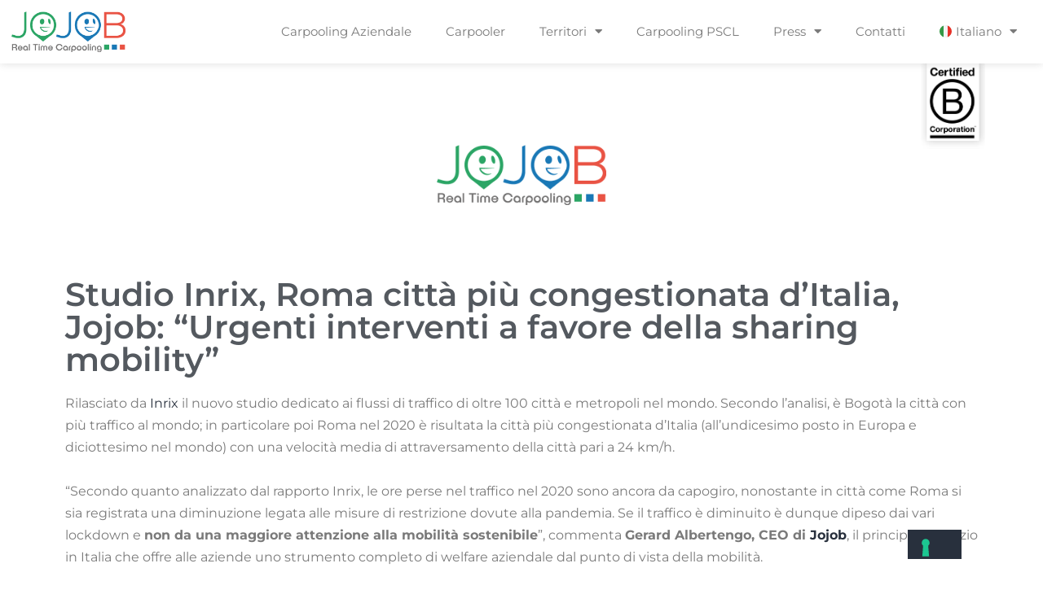

--- FILE ---
content_type: text/html; charset=UTF-8
request_url: https://www.jojobrt.com/comunicato-stampa-n-3/
body_size: 18904
content:
<!DOCTYPE html>
<html lang="it-IT">
<head>
	<meta charset="UTF-8">
	<meta name="viewport" content="width=device-width, initial-scale=1.0, viewport-fit=cover" />		<meta name='robots' content='index, follow, max-image-preview:large, max-snippet:-1, max-video-preview:-1' />
	<style>img:is([sizes="auto" i], [sizes^="auto," i]) { contain-intrinsic-size: 3000px 1500px }</style>
	<link rel="alternate" hreflang="it" href="https://www.jojobrt.com/comunicato-stampa-n-3/" />
<link rel="alternate" hreflang="en" href="https://www.jojobrt.com/comunicato-stampa-n-3/?lang=en" />
<link rel="alternate" hreflang="es" href="https://www.jojobrt.com/comunicato-stampa-n-3/?lang=es" />
<link rel="alternate" hreflang="x-default" href="https://www.jojobrt.com/comunicato-stampa-n-3/" />

	<!-- This site is optimized with the Yoast SEO plugin v25.5 - https://yoast.com/wordpress/plugins/seo/ -->
	<title>Comunicato stampa n° 3 - JojobRT</title>
	<meta name="description" content="Molto più di un’ app di carpooling, JojobRT è la soluzione per Te! Ti consente di organizzare e condividere i tuoi tragitti casa-lavoro, all’ultimo minuto o in anticipo, in sicurezza e con facilità. Jojob è l’alternativa di trasporto, è il carpooling in Real Time." />
	<link rel="canonical" href="https://www.jojobrt.com/comunicato-stampa-n-3/" />
	<meta property="og:locale" content="it_IT" />
	<meta property="og:type" content="article" />
	<meta property="og:title" content="Comunicato stampa n° 3 - JojobRT" />
	<meta property="og:description" content="Molto più di un’ app di carpooling, JojobRT è la soluzione per Te! Ti consente di organizzare e condividere i tuoi tragitti casa-lavoro, all’ultimo minuto o in anticipo, in sicurezza e con facilità. Jojob è l’alternativa di trasporto, è il carpooling in Real Time." />
	<meta property="og:url" content="https://www.jojobrt.com/comunicato-stampa-n-3/" />
	<meta property="og:site_name" content="JojobRT" />
	<meta property="article:publisher" content="https://www.facebook.com/jojobcarpooling/?fref=ts" />
	<meta property="article:published_time" content="2021-03-12T10:54:00+00:00" />
	<meta property="article:modified_time" content="2022-01-26T14:57:00+00:00" />
	<meta property="og:image" content="https://www.jojobrt.com/wp-content/uploads/2021/12/BCorp_banda-1.png" />
	<meta name="author" content="Giorgia" />
	<meta name="twitter:card" content="summary_large_image" />
	<meta name="twitter:creator" content="@Jojob_Carpool" />
	<meta name="twitter:site" content="@Jojob_Carpool" />
	<meta name="twitter:label1" content="Scritto da" />
	<meta name="twitter:data1" content="Giorgia" />
	<meta name="twitter:label2" content="Tempo di lettura stimato" />
	<meta name="twitter:data2" content="4 minuti" />
	<script type="application/ld+json" class="yoast-schema-graph">{"@context":"https://schema.org","@graph":[{"@type":"Article","@id":"https://www.jojobrt.com/comunicato-stampa-n-3/#article","isPartOf":{"@id":"https://www.jojobrt.com/comunicato-stampa-n-3/"},"author":{"name":"Giorgia","@id":"https://www.jojobrt.com/#/schema/person/2885d8d76e40978f276275172fbd4f12"},"headline":"Comunicato stampa n° 3","datePublished":"2021-03-12T10:54:00+00:00","dateModified":"2022-01-26T14:57:00+00:00","mainEntityOfPage":{"@id":"https://www.jojobrt.com/comunicato-stampa-n-3/"},"wordCount":578,"commentCount":0,"publisher":{"@id":"https://www.jojobrt.com/#organization"},"image":{"@id":"https://www.jojobrt.com/comunicato-stampa-n-3/#primaryimage"},"thumbnailUrl":"https://www.jojobrt.com/wp-content/uploads/2021/12/BCorp_banda-1.png","articleSection":["Non categorizzato"],"inLanguage":"it-IT","potentialAction":[{"@type":"CommentAction","name":"Comment","target":["https://www.jojobrt.com/comunicato-stampa-n-3/#respond"]}]},{"@type":"WebPage","@id":"https://www.jojobrt.com/comunicato-stampa-n-3/","url":"https://www.jojobrt.com/comunicato-stampa-n-3/","name":"Comunicato stampa n° 3 - JojobRT","isPartOf":{"@id":"https://www.jojobrt.com/#website"},"primaryImageOfPage":{"@id":"https://www.jojobrt.com/comunicato-stampa-n-3/#primaryimage"},"image":{"@id":"https://www.jojobrt.com/comunicato-stampa-n-3/#primaryimage"},"thumbnailUrl":"https://www.jojobrt.com/wp-content/uploads/2021/12/BCorp_banda-1.png","datePublished":"2021-03-12T10:54:00+00:00","dateModified":"2022-01-26T14:57:00+00:00","description":"Molto più di un’ app di carpooling, JojobRT è la soluzione per Te! Ti consente di organizzare e condividere i tuoi tragitti casa-lavoro, all’ultimo minuto o in anticipo, in sicurezza e con facilità. Jojob è l’alternativa di trasporto, è il carpooling in Real Time.","breadcrumb":{"@id":"https://www.jojobrt.com/comunicato-stampa-n-3/#breadcrumb"},"inLanguage":"it-IT","potentialAction":[{"@type":"ReadAction","target":["https://www.jojobrt.com/comunicato-stampa-n-3/"]}]},{"@type":"ImageObject","inLanguage":"it-IT","@id":"https://www.jojobrt.com/comunicato-stampa-n-3/#primaryimage","url":"https://www.jojobrt.com/wp-content/uploads/2021/12/BCorp_banda-1.png","contentUrl":"https://www.jojobrt.com/wp-content/uploads/2021/12/BCorp_banda-1.png","width":350,"height":460},{"@type":"BreadcrumbList","@id":"https://www.jojobrt.com/comunicato-stampa-n-3/#breadcrumb","itemListElement":[{"@type":"ListItem","position":1,"name":"Home","item":"https://www.jojobrt.com/"},{"@type":"ListItem","position":2,"name":"Comunicato stampa n° 3"}]},{"@type":"WebSite","@id":"https://www.jojobrt.com/#website","url":"https://www.jojobrt.com/","name":"Jojob Real Time Carpooling","description":"Jojob Real Time Carpooling","publisher":{"@id":"https://www.jojobrt.com/#organization"},"potentialAction":[{"@type":"SearchAction","target":{"@type":"EntryPoint","urlTemplate":"https://www.jojobrt.com/?s={search_term_string}"},"query-input":{"@type":"PropertyValueSpecification","valueRequired":true,"valueName":"search_term_string"}}],"inLanguage":"it-IT"},{"@type":"Organization","@id":"https://www.jojobrt.com/#organization","name":"Jojob Real Time Carpooling","url":"https://www.jojobrt.com/","logo":{"@type":"ImageObject","inLanguage":"it-IT","@id":"https://www.jojobrt.com/#/schema/logo/image/","url":"https://www.jojobrt.com/wp-content/uploads/2021/09/Jojob_social-1.jpg","contentUrl":"https://www.jojobrt.com/wp-content/uploads/2021/09/Jojob_social-1.jpg","width":920,"height":330,"caption":"Jojob Real Time Carpooling"},"image":{"@id":"https://www.jojobrt.com/#/schema/logo/image/"},"sameAs":["https://www.facebook.com/jojobcarpooling/?fref=ts","https://x.com/Jojob_Carpool","https://www.instagram.com/jojob_it/","https://it.linkedin.com/showcase/jojobrealtimecarpooling","https://www.youtube.com/channel/UCGoFm_u4xPY7sH6QCFe3JQg"]},{"@type":"Person","@id":"https://www.jojobrt.com/#/schema/person/2885d8d76e40978f276275172fbd4f12","name":"Giorgia","image":{"@type":"ImageObject","inLanguage":"it-IT","@id":"https://www.jojobrt.com/#/schema/person/image/","url":"https://secure.gravatar.com/avatar/20b2e706801a89efe16b1a6966d2ccb4d0d6fd1ca9cd6104094e1935e092c3d6?s=96&d=mm&r=g","contentUrl":"https://secure.gravatar.com/avatar/20b2e706801a89efe16b1a6966d2ccb4d0d6fd1ca9cd6104094e1935e092c3d6?s=96&d=mm&r=g","caption":"Giorgia"},"sameAs":["https://www.jojobrt.com"]}]}</script>
	<!-- / Yoast SEO plugin. -->


<link rel='dns-prefetch' href='//www.jojobrt.com' />
<link rel='dns-prefetch' href='//www.googletagmanager.com' />
<link rel="alternate" type="application/rss+xml" title="JojobRT &raquo; Feed" href="https://www.jojobrt.com/feed/" />
<link rel="alternate" type="application/rss+xml" title="JojobRT &raquo; Feed dei commenti" href="https://www.jojobrt.com/comments/feed/" />
<script>
window._wpemojiSettings = {"baseUrl":"https:\/\/s.w.org\/images\/core\/emoji\/16.0.1\/72x72\/","ext":".png","svgUrl":"https:\/\/s.w.org\/images\/core\/emoji\/16.0.1\/svg\/","svgExt":".svg","source":{"concatemoji":"https:\/\/www.jojobrt.com\/wp-includes\/js\/wp-emoji-release.min.js?ver=4017175f5b8b6fb474aea62ef106cc14"}};
/*! This file is auto-generated */
!function(s,n){var o,i,e;function c(e){try{var t={supportTests:e,timestamp:(new Date).valueOf()};sessionStorage.setItem(o,JSON.stringify(t))}catch(e){}}function p(e,t,n){e.clearRect(0,0,e.canvas.width,e.canvas.height),e.fillText(t,0,0);var t=new Uint32Array(e.getImageData(0,0,e.canvas.width,e.canvas.height).data),a=(e.clearRect(0,0,e.canvas.width,e.canvas.height),e.fillText(n,0,0),new Uint32Array(e.getImageData(0,0,e.canvas.width,e.canvas.height).data));return t.every(function(e,t){return e===a[t]})}function u(e,t){e.clearRect(0,0,e.canvas.width,e.canvas.height),e.fillText(t,0,0);for(var n=e.getImageData(16,16,1,1),a=0;a<n.data.length;a++)if(0!==n.data[a])return!1;return!0}function f(e,t,n,a){switch(t){case"flag":return n(e,"\ud83c\udff3\ufe0f\u200d\u26a7\ufe0f","\ud83c\udff3\ufe0f\u200b\u26a7\ufe0f")?!1:!n(e,"\ud83c\udde8\ud83c\uddf6","\ud83c\udde8\u200b\ud83c\uddf6")&&!n(e,"\ud83c\udff4\udb40\udc67\udb40\udc62\udb40\udc65\udb40\udc6e\udb40\udc67\udb40\udc7f","\ud83c\udff4\u200b\udb40\udc67\u200b\udb40\udc62\u200b\udb40\udc65\u200b\udb40\udc6e\u200b\udb40\udc67\u200b\udb40\udc7f");case"emoji":return!a(e,"\ud83e\udedf")}return!1}function g(e,t,n,a){var r="undefined"!=typeof WorkerGlobalScope&&self instanceof WorkerGlobalScope?new OffscreenCanvas(300,150):s.createElement("canvas"),o=r.getContext("2d",{willReadFrequently:!0}),i=(o.textBaseline="top",o.font="600 32px Arial",{});return e.forEach(function(e){i[e]=t(o,e,n,a)}),i}function t(e){var t=s.createElement("script");t.src=e,t.defer=!0,s.head.appendChild(t)}"undefined"!=typeof Promise&&(o="wpEmojiSettingsSupports",i=["flag","emoji"],n.supports={everything:!0,everythingExceptFlag:!0},e=new Promise(function(e){s.addEventListener("DOMContentLoaded",e,{once:!0})}),new Promise(function(t){var n=function(){try{var e=JSON.parse(sessionStorage.getItem(o));if("object"==typeof e&&"number"==typeof e.timestamp&&(new Date).valueOf()<e.timestamp+604800&&"object"==typeof e.supportTests)return e.supportTests}catch(e){}return null}();if(!n){if("undefined"!=typeof Worker&&"undefined"!=typeof OffscreenCanvas&&"undefined"!=typeof URL&&URL.createObjectURL&&"undefined"!=typeof Blob)try{var e="postMessage("+g.toString()+"("+[JSON.stringify(i),f.toString(),p.toString(),u.toString()].join(",")+"));",a=new Blob([e],{type:"text/javascript"}),r=new Worker(URL.createObjectURL(a),{name:"wpTestEmojiSupports"});return void(r.onmessage=function(e){c(n=e.data),r.terminate(),t(n)})}catch(e){}c(n=g(i,f,p,u))}t(n)}).then(function(e){for(var t in e)n.supports[t]=e[t],n.supports.everything=n.supports.everything&&n.supports[t],"flag"!==t&&(n.supports.everythingExceptFlag=n.supports.everythingExceptFlag&&n.supports[t]);n.supports.everythingExceptFlag=n.supports.everythingExceptFlag&&!n.supports.flag,n.DOMReady=!1,n.readyCallback=function(){n.DOMReady=!0}}).then(function(){return e}).then(function(){var e;n.supports.everything||(n.readyCallback(),(e=n.source||{}).concatemoji?t(e.concatemoji):e.wpemoji&&e.twemoji&&(t(e.twemoji),t(e.wpemoji)))}))}((window,document),window._wpemojiSettings);
</script>
<style id='wp-emoji-styles-inline-css'>

	img.wp-smiley, img.emoji {
		display: inline !important;
		border: none !important;
		box-shadow: none !important;
		height: 1em !important;
		width: 1em !important;
		margin: 0 0.07em !important;
		vertical-align: -0.1em !important;
		background: none !important;
		padding: 0 !important;
	}
</style>
<style id='classic-theme-styles-inline-css'>
/*! This file is auto-generated */
.wp-block-button__link{color:#fff;background-color:#32373c;border-radius:9999px;box-shadow:none;text-decoration:none;padding:calc(.667em + 2px) calc(1.333em + 2px);font-size:1.125em}.wp-block-file__button{background:#32373c;color:#fff;text-decoration:none}
</style>
<link rel='stylesheet' id='twenty-twenty-one-custom-color-overrides-css' href='https://www.jojobrt.com/wp-content/themes/twentytwentyone/assets/css/custom-color-overrides.css?ver=1.5.9' media='all' />
<style id='global-styles-inline-css'>
:root{--wp--preset--aspect-ratio--square: 1;--wp--preset--aspect-ratio--4-3: 4/3;--wp--preset--aspect-ratio--3-4: 3/4;--wp--preset--aspect-ratio--3-2: 3/2;--wp--preset--aspect-ratio--2-3: 2/3;--wp--preset--aspect-ratio--16-9: 16/9;--wp--preset--aspect-ratio--9-16: 9/16;--wp--preset--color--black: #000000;--wp--preset--color--cyan-bluish-gray: #abb8c3;--wp--preset--color--white: #FFFFFF;--wp--preset--color--pale-pink: #f78da7;--wp--preset--color--vivid-red: #cf2e2e;--wp--preset--color--luminous-vivid-orange: #ff6900;--wp--preset--color--luminous-vivid-amber: #fcb900;--wp--preset--color--light-green-cyan: #7bdcb5;--wp--preset--color--vivid-green-cyan: #00d084;--wp--preset--color--pale-cyan-blue: #8ed1fc;--wp--preset--color--vivid-cyan-blue: #0693e3;--wp--preset--color--vivid-purple: #9b51e0;--wp--preset--color--dark-gray: #28303D;--wp--preset--color--gray: #39414D;--wp--preset--color--green: #D1E4DD;--wp--preset--color--blue: #D1DFE4;--wp--preset--color--purple: #D1D1E4;--wp--preset--color--red: #E4D1D1;--wp--preset--color--orange: #E4DAD1;--wp--preset--color--yellow: #EEEADD;--wp--preset--gradient--vivid-cyan-blue-to-vivid-purple: linear-gradient(135deg,rgba(6,147,227,1) 0%,rgb(155,81,224) 100%);--wp--preset--gradient--light-green-cyan-to-vivid-green-cyan: linear-gradient(135deg,rgb(122,220,180) 0%,rgb(0,208,130) 100%);--wp--preset--gradient--luminous-vivid-amber-to-luminous-vivid-orange: linear-gradient(135deg,rgba(252,185,0,1) 0%,rgba(255,105,0,1) 100%);--wp--preset--gradient--luminous-vivid-orange-to-vivid-red: linear-gradient(135deg,rgba(255,105,0,1) 0%,rgb(207,46,46) 100%);--wp--preset--gradient--very-light-gray-to-cyan-bluish-gray: linear-gradient(135deg,rgb(238,238,238) 0%,rgb(169,184,195) 100%);--wp--preset--gradient--cool-to-warm-spectrum: linear-gradient(135deg,rgb(74,234,220) 0%,rgb(151,120,209) 20%,rgb(207,42,186) 40%,rgb(238,44,130) 60%,rgb(251,105,98) 80%,rgb(254,248,76) 100%);--wp--preset--gradient--blush-light-purple: linear-gradient(135deg,rgb(255,206,236) 0%,rgb(152,150,240) 100%);--wp--preset--gradient--blush-bordeaux: linear-gradient(135deg,rgb(254,205,165) 0%,rgb(254,45,45) 50%,rgb(107,0,62) 100%);--wp--preset--gradient--luminous-dusk: linear-gradient(135deg,rgb(255,203,112) 0%,rgb(199,81,192) 50%,rgb(65,88,208) 100%);--wp--preset--gradient--pale-ocean: linear-gradient(135deg,rgb(255,245,203) 0%,rgb(182,227,212) 50%,rgb(51,167,181) 100%);--wp--preset--gradient--electric-grass: linear-gradient(135deg,rgb(202,248,128) 0%,rgb(113,206,126) 100%);--wp--preset--gradient--midnight: linear-gradient(135deg,rgb(2,3,129) 0%,rgb(40,116,252) 100%);--wp--preset--gradient--purple-to-yellow: linear-gradient(160deg, #D1D1E4 0%, #EEEADD 100%);--wp--preset--gradient--yellow-to-purple: linear-gradient(160deg, #EEEADD 0%, #D1D1E4 100%);--wp--preset--gradient--green-to-yellow: linear-gradient(160deg, #D1E4DD 0%, #EEEADD 100%);--wp--preset--gradient--yellow-to-green: linear-gradient(160deg, #EEEADD 0%, #D1E4DD 100%);--wp--preset--gradient--red-to-yellow: linear-gradient(160deg, #E4D1D1 0%, #EEEADD 100%);--wp--preset--gradient--yellow-to-red: linear-gradient(160deg, #EEEADD 0%, #E4D1D1 100%);--wp--preset--gradient--purple-to-red: linear-gradient(160deg, #D1D1E4 0%, #E4D1D1 100%);--wp--preset--gradient--red-to-purple: linear-gradient(160deg, #E4D1D1 0%, #D1D1E4 100%);--wp--preset--font-size--small: 18px;--wp--preset--font-size--medium: 20px;--wp--preset--font-size--large: 24px;--wp--preset--font-size--x-large: 42px;--wp--preset--font-size--extra-small: 16px;--wp--preset--font-size--normal: 20px;--wp--preset--font-size--extra-large: 40px;--wp--preset--font-size--huge: 96px;--wp--preset--font-size--gigantic: 144px;--wp--preset--spacing--20: 0.44rem;--wp--preset--spacing--30: 0.67rem;--wp--preset--spacing--40: 1rem;--wp--preset--spacing--50: 1.5rem;--wp--preset--spacing--60: 2.25rem;--wp--preset--spacing--70: 3.38rem;--wp--preset--spacing--80: 5.06rem;--wp--preset--shadow--natural: 6px 6px 9px rgba(0, 0, 0, 0.2);--wp--preset--shadow--deep: 12px 12px 50px rgba(0, 0, 0, 0.4);--wp--preset--shadow--sharp: 6px 6px 0px rgba(0, 0, 0, 0.2);--wp--preset--shadow--outlined: 6px 6px 0px -3px rgba(255, 255, 255, 1), 6px 6px rgba(0, 0, 0, 1);--wp--preset--shadow--crisp: 6px 6px 0px rgba(0, 0, 0, 1);}:where(.is-layout-flex){gap: 0.5em;}:where(.is-layout-grid){gap: 0.5em;}body .is-layout-flex{display: flex;}.is-layout-flex{flex-wrap: wrap;align-items: center;}.is-layout-flex > :is(*, div){margin: 0;}body .is-layout-grid{display: grid;}.is-layout-grid > :is(*, div){margin: 0;}:where(.wp-block-columns.is-layout-flex){gap: 2em;}:where(.wp-block-columns.is-layout-grid){gap: 2em;}:where(.wp-block-post-template.is-layout-flex){gap: 1.25em;}:where(.wp-block-post-template.is-layout-grid){gap: 1.25em;}.has-black-color{color: var(--wp--preset--color--black) !important;}.has-cyan-bluish-gray-color{color: var(--wp--preset--color--cyan-bluish-gray) !important;}.has-white-color{color: var(--wp--preset--color--white) !important;}.has-pale-pink-color{color: var(--wp--preset--color--pale-pink) !important;}.has-vivid-red-color{color: var(--wp--preset--color--vivid-red) !important;}.has-luminous-vivid-orange-color{color: var(--wp--preset--color--luminous-vivid-orange) !important;}.has-luminous-vivid-amber-color{color: var(--wp--preset--color--luminous-vivid-amber) !important;}.has-light-green-cyan-color{color: var(--wp--preset--color--light-green-cyan) !important;}.has-vivid-green-cyan-color{color: var(--wp--preset--color--vivid-green-cyan) !important;}.has-pale-cyan-blue-color{color: var(--wp--preset--color--pale-cyan-blue) !important;}.has-vivid-cyan-blue-color{color: var(--wp--preset--color--vivid-cyan-blue) !important;}.has-vivid-purple-color{color: var(--wp--preset--color--vivid-purple) !important;}.has-black-background-color{background-color: var(--wp--preset--color--black) !important;}.has-cyan-bluish-gray-background-color{background-color: var(--wp--preset--color--cyan-bluish-gray) !important;}.has-white-background-color{background-color: var(--wp--preset--color--white) !important;}.has-pale-pink-background-color{background-color: var(--wp--preset--color--pale-pink) !important;}.has-vivid-red-background-color{background-color: var(--wp--preset--color--vivid-red) !important;}.has-luminous-vivid-orange-background-color{background-color: var(--wp--preset--color--luminous-vivid-orange) !important;}.has-luminous-vivid-amber-background-color{background-color: var(--wp--preset--color--luminous-vivid-amber) !important;}.has-light-green-cyan-background-color{background-color: var(--wp--preset--color--light-green-cyan) !important;}.has-vivid-green-cyan-background-color{background-color: var(--wp--preset--color--vivid-green-cyan) !important;}.has-pale-cyan-blue-background-color{background-color: var(--wp--preset--color--pale-cyan-blue) !important;}.has-vivid-cyan-blue-background-color{background-color: var(--wp--preset--color--vivid-cyan-blue) !important;}.has-vivid-purple-background-color{background-color: var(--wp--preset--color--vivid-purple) !important;}.has-black-border-color{border-color: var(--wp--preset--color--black) !important;}.has-cyan-bluish-gray-border-color{border-color: var(--wp--preset--color--cyan-bluish-gray) !important;}.has-white-border-color{border-color: var(--wp--preset--color--white) !important;}.has-pale-pink-border-color{border-color: var(--wp--preset--color--pale-pink) !important;}.has-vivid-red-border-color{border-color: var(--wp--preset--color--vivid-red) !important;}.has-luminous-vivid-orange-border-color{border-color: var(--wp--preset--color--luminous-vivid-orange) !important;}.has-luminous-vivid-amber-border-color{border-color: var(--wp--preset--color--luminous-vivid-amber) !important;}.has-light-green-cyan-border-color{border-color: var(--wp--preset--color--light-green-cyan) !important;}.has-vivid-green-cyan-border-color{border-color: var(--wp--preset--color--vivid-green-cyan) !important;}.has-pale-cyan-blue-border-color{border-color: var(--wp--preset--color--pale-cyan-blue) !important;}.has-vivid-cyan-blue-border-color{border-color: var(--wp--preset--color--vivid-cyan-blue) !important;}.has-vivid-purple-border-color{border-color: var(--wp--preset--color--vivid-purple) !important;}.has-vivid-cyan-blue-to-vivid-purple-gradient-background{background: var(--wp--preset--gradient--vivid-cyan-blue-to-vivid-purple) !important;}.has-light-green-cyan-to-vivid-green-cyan-gradient-background{background: var(--wp--preset--gradient--light-green-cyan-to-vivid-green-cyan) !important;}.has-luminous-vivid-amber-to-luminous-vivid-orange-gradient-background{background: var(--wp--preset--gradient--luminous-vivid-amber-to-luminous-vivid-orange) !important;}.has-luminous-vivid-orange-to-vivid-red-gradient-background{background: var(--wp--preset--gradient--luminous-vivid-orange-to-vivid-red) !important;}.has-very-light-gray-to-cyan-bluish-gray-gradient-background{background: var(--wp--preset--gradient--very-light-gray-to-cyan-bluish-gray) !important;}.has-cool-to-warm-spectrum-gradient-background{background: var(--wp--preset--gradient--cool-to-warm-spectrum) !important;}.has-blush-light-purple-gradient-background{background: var(--wp--preset--gradient--blush-light-purple) !important;}.has-blush-bordeaux-gradient-background{background: var(--wp--preset--gradient--blush-bordeaux) !important;}.has-luminous-dusk-gradient-background{background: var(--wp--preset--gradient--luminous-dusk) !important;}.has-pale-ocean-gradient-background{background: var(--wp--preset--gradient--pale-ocean) !important;}.has-electric-grass-gradient-background{background: var(--wp--preset--gradient--electric-grass) !important;}.has-midnight-gradient-background{background: var(--wp--preset--gradient--midnight) !important;}.has-small-font-size{font-size: var(--wp--preset--font-size--small) !important;}.has-medium-font-size{font-size: var(--wp--preset--font-size--medium) !important;}.has-large-font-size{font-size: var(--wp--preset--font-size--large) !important;}.has-x-large-font-size{font-size: var(--wp--preset--font-size--x-large) !important;}
:where(.wp-block-post-template.is-layout-flex){gap: 1.25em;}:where(.wp-block-post-template.is-layout-grid){gap: 1.25em;}
:where(.wp-block-columns.is-layout-flex){gap: 2em;}:where(.wp-block-columns.is-layout-grid){gap: 2em;}
:root :where(.wp-block-pullquote){font-size: 1.5em;line-height: 1.6;}
</style>
<link rel='stylesheet' id='wpml-legacy-horizontal-list-0-css' href='https://www.jojobrt.com/wp-content/plugins/sitepress-multilingual-cms/templates/language-switchers/legacy-list-horizontal/style.min.css?ver=1' media='all' />
<link rel='stylesheet' id='wpml-menu-item-0-css' href='https://www.jojobrt.com/wp-content/plugins/sitepress-multilingual-cms/templates/language-switchers/menu-item/style.min.css?ver=1' media='all' />
<link rel='stylesheet' id='twenty-twenty-one-style-css' href='https://www.jojobrt.com/wp-content/themes/twentytwentyone/style.css?ver=1.5.9' media='all' />
<link rel='stylesheet' id='twenty-twenty-one-print-style-css' href='https://www.jojobrt.com/wp-content/themes/twentytwentyone/assets/css/print.css?ver=1.5.9' media='print' />
<link rel='stylesheet' id='dflip-style-css' href='https://www.jojobrt.com/wp-content/plugins/3d-flipbook-dflip-lite/assets/css/dflip.min.css?ver=2.3.75' media='all' />
<link rel='stylesheet' id='elementor-frontend-css' href='https://www.jojobrt.com/wp-content/plugins/elementor/assets/css/frontend.min.css?ver=3.30.3' media='all' />
<link rel='stylesheet' id='widget-image-css' href='https://www.jojobrt.com/wp-content/plugins/elementor/assets/css/widget-image.min.css?ver=3.30.3' media='all' />
<link rel='stylesheet' id='widget-nav-menu-css' href='https://www.jojobrt.com/wp-content/plugins/elementor-pro/assets/css/widget-nav-menu.min.css?ver=3.30.1' media='all' />
<link rel='stylesheet' id='e-sticky-css' href='https://www.jojobrt.com/wp-content/plugins/elementor-pro/assets/css/modules/sticky.min.css?ver=3.30.1' media='all' />
<link rel='stylesheet' id='e-motion-fx-css' href='https://www.jojobrt.com/wp-content/plugins/elementor-pro/assets/css/modules/motion-fx.min.css?ver=3.30.1' media='all' />
<link rel='stylesheet' id='widget-heading-css' href='https://www.jojobrt.com/wp-content/plugins/elementor/assets/css/widget-heading.min.css?ver=3.30.3' media='all' />
<link rel='stylesheet' id='e-animation-grow-css' href='https://www.jojobrt.com/wp-content/plugins/elementor/assets/lib/animations/styles/e-animation-grow.min.css?ver=3.30.3' media='all' />
<link rel='stylesheet' id='widget-social-icons-css' href='https://www.jojobrt.com/wp-content/plugins/elementor/assets/css/widget-social-icons.min.css?ver=3.30.3' media='all' />
<link rel='stylesheet' id='e-apple-webkit-css' href='https://www.jojobrt.com/wp-content/plugins/elementor/assets/css/conditionals/apple-webkit.min.css?ver=3.30.3' media='all' />
<link rel='stylesheet' id='widget-icon-list-css' href='https://www.jojobrt.com/wp-content/plugins/elementor/assets/css/widget-icon-list.min.css?ver=3.30.3' media='all' />
<link rel='stylesheet' id='elementor-icons-css' href='https://www.jojobrt.com/wp-content/plugins/elementor/assets/lib/eicons/css/elementor-icons.min.css?ver=5.43.0' media='all' />
<link rel='stylesheet' id='elementor-post-5-css' href='https://www.jojobrt.com/wp-content/uploads/elementor/css/post-5.css?ver=1757058148' media='all' />
<link rel='stylesheet' id='widget-spacer-css' href='https://www.jojobrt.com/wp-content/plugins/elementor/assets/css/widget-spacer.min.css?ver=3.30.3' media='all' />
<link rel='stylesheet' id='elementor-post-7379-css' href='https://www.jojobrt.com/wp-content/uploads/elementor/css/post-7379.css?ver=1757119708' media='all' />
<link rel='stylesheet' id='elementor-post-16854-css' href='https://www.jojobrt.com/wp-content/uploads/elementor/css/post-16854.css?ver=1757058149' media='all' />
<link rel='stylesheet' id='elementor-post-16860-css' href='https://www.jojobrt.com/wp-content/uploads/elementor/css/post-16860.css?ver=1758184471' media='all' />
<link rel='stylesheet' id='dashicons-css' href='https://www.jojobrt.com/wp-includes/css/dashicons.min.css?ver=4017175f5b8b6fb474aea62ef106cc14' media='all' />
<link rel='stylesheet' id='parent-style-css' href='https://www.jojobrt.com/wp-content/themes/twentytwentyone/style.css?ver=4017175f5b8b6fb474aea62ef106cc14' media='all' />
<link rel='stylesheet' id='child-style-css' href='https://www.jojobrt.com/wp-content/themes/twentytwentyone-child/style.css?ver=4017175f5b8b6fb474aea62ef106cc14' media='all' />
<link rel='stylesheet' id='slick-css-css' href='https://www.jojobrt.com/wp-content/themes/twentytwentyone-child/assets/css/slick.css?ver=4017175f5b8b6fb474aea62ef106cc14' media='all' />
<link rel='stylesheet' id='fontawesome-all-css' href='https://www.jojobrt.com/wp-content/themes/twentytwentyone-child/assets/css/all.css?ver=4017175f5b8b6fb474aea62ef106cc14' media='all' />
<link rel='stylesheet' id='slick-theme-css-css' href='https://www.jojobrt.com/wp-content/themes/twentytwentyone-child/assets/css/slick-theme.css?ver=4017175f5b8b6fb474aea62ef106cc14' media='all' />
<link rel='stylesheet' id='responsive-css-css' href='https://www.jojobrt.com/wp-content/themes/twentytwentyone-child/assets/css/responsive.css?ver=4017175f5b8b6fb474aea62ef106cc14' media='all' />
<link rel='stylesheet' id='eael-general-css' href='https://www.jojobrt.com/wp-content/plugins/essential-addons-for-elementor-lite/assets/front-end/css/view/general.min.css?ver=6.2.2' media='all' />
<link rel='stylesheet' id='elementor-gf-local-montserrat-css' href='https://www.jojobrt.com/wp-content/uploads/elementor/google-fonts/css/montserrat.css?ver=1743683267' media='all' />
<link rel='stylesheet' id='elementor-icons-shared-0-css' href='https://www.jojobrt.com/wp-content/plugins/elementor/assets/lib/font-awesome/css/fontawesome.min.css?ver=5.15.3' media='all' />
<link rel='stylesheet' id='elementor-icons-fa-solid-css' href='https://www.jojobrt.com/wp-content/plugins/elementor/assets/lib/font-awesome/css/solid.min.css?ver=5.15.3' media='all' />
<link rel='stylesheet' id='elementor-icons-fa-brands-css' href='https://www.jojobrt.com/wp-content/plugins/elementor/assets/lib/font-awesome/css/brands.min.css?ver=5.15.3' media='all' />
<script id="wpml-cookie-js-extra">
var wpml_cookies = {"wp-wpml_current_language":{"value":"it","expires":1,"path":"\/"}};
var wpml_cookies = {"wp-wpml_current_language":{"value":"it","expires":1,"path":"\/"}};
</script>
<script src="https://www.jojobrt.com/wp-content/plugins/sitepress-multilingual-cms/res/js/cookies/language-cookie.js?ver=476000" id="wpml-cookie-js" defer data-wp-strategy="defer"></script>
<script id="twenty-twenty-one-ie11-polyfills-js-after">
( Element.prototype.matches && Element.prototype.closest && window.NodeList && NodeList.prototype.forEach ) || document.write( '<script src="https://www.jojobrt.com/wp-content/themes/twentytwentyone/assets/js/polyfills.js?ver=1.5.9"></scr' + 'ipt>' );
</script>
<script src="https://www.jojobrt.com/wp-content/themes/twentytwentyone/assets/js/primary-navigation.js?ver=1.5.9" id="twenty-twenty-one-primary-navigation-script-js" defer data-wp-strategy="defer"></script>
<script src="https://www.jojobrt.com/wp-includes/js/jquery/jquery.min.js?ver=3.7.1" id="jquery-core-js"></script>
<script src="https://www.jojobrt.com/wp-includes/js/jquery/jquery-migrate.min.js?ver=3.4.1" id="jquery-migrate-js"></script>
<link rel="https://api.w.org/" href="https://www.jojobrt.com/wp-json/" /><link rel="alternate" title="JSON" type="application/json" href="https://www.jojobrt.com/wp-json/wp/v2/posts/7379" /><link rel="EditURI" type="application/rsd+xml" title="RSD" href="https://www.jojobrt.com/xmlrpc.php?rsd" />

<link rel='shortlink' href='https://www.jojobrt.com/?p=7379' />
<link rel="alternate" title="oEmbed (JSON)" type="application/json+oembed" href="https://www.jojobrt.com/wp-json/oembed/1.0/embed?url=https%3A%2F%2Fwww.jojobrt.com%2Fcomunicato-stampa-n-3%2F" />
<link rel="alternate" title="oEmbed (XML)" type="text/xml+oembed" href="https://www.jojobrt.com/wp-json/oembed/1.0/embed?url=https%3A%2F%2Fwww.jojobrt.com%2Fcomunicato-stampa-n-3%2F&#038;format=xml" />
<meta name="generator" content="WPML ver:4.7.6 stt:1,27,2;" />
<style id="essential-blocks-global-styles">
            :root {
                --eb-global-primary-color: #101828;
--eb-global-secondary-color: #475467;
--eb-global-tertiary-color: #98A2B3;
--eb-global-text-color: #475467;
--eb-global-heading-color: #1D2939;
--eb-global-link-color: #444CE7;
--eb-global-background-color: #F9FAFB;
--eb-global-button-text-color: #FFFFFF;
--eb-global-button-background-color: #101828;
--eb-gradient-primary-color: linear-gradient(90deg, hsla(259, 84%, 78%, 1) 0%, hsla(206, 67%, 75%, 1) 100%);
--eb-gradient-secondary-color: linear-gradient(90deg, hsla(18, 76%, 85%, 1) 0%, hsla(203, 69%, 84%, 1) 100%);
--eb-gradient-tertiary-color: linear-gradient(90deg, hsla(248, 21%, 15%, 1) 0%, hsla(250, 14%, 61%, 1) 100%);
--eb-gradient-background-color: linear-gradient(90deg, rgb(250, 250, 250) 0%, rgb(233, 233, 233) 49%, rgb(244, 243, 243) 100%);

                --eb-tablet-breakpoint: 1024px;
--eb-mobile-breakpoint: 767px;

            }
            
            
        </style><meta name="generator" content="Site Kit by Google 1.157.0" /><!-- Global site tag (gtag.js) - Google Analytics -->
<script async src="https://www.googletagmanager.com/gtag/js?id=G-Y1VS5QXRNY"></script>
<script>
  window.dataLayer = window.dataLayer || [];
  function gtag(){dataLayer.push(arguments);}
  gtag('js', new Date());
  gtag('config', 'G-Y1VS5QXRNY');
</script>
<meta name="generator" content="Elementor 3.30.3; features: additional_custom_breakpoints; settings: css_print_method-external, google_font-enabled, font_display-auto">
<style>.recentcomments a{display:inline !important;padding:0 !important;margin:0 !important;}</style>			<style>
				.e-con.e-parent:nth-of-type(n+4):not(.e-lazyloaded):not(.e-no-lazyload),
				.e-con.e-parent:nth-of-type(n+4):not(.e-lazyloaded):not(.e-no-lazyload) * {
					background-image: none !important;
				}
				@media screen and (max-height: 1024px) {
					.e-con.e-parent:nth-of-type(n+3):not(.e-lazyloaded):not(.e-no-lazyload),
					.e-con.e-parent:nth-of-type(n+3):not(.e-lazyloaded):not(.e-no-lazyload) * {
						background-image: none !important;
					}
				}
				@media screen and (max-height: 640px) {
					.e-con.e-parent:nth-of-type(n+2):not(.e-lazyloaded):not(.e-no-lazyload),
					.e-con.e-parent:nth-of-type(n+2):not(.e-lazyloaded):not(.e-no-lazyload) * {
						background-image: none !important;
					}
				}
			</style>
			
<!-- Snippet Google Tag Manager aggiunto da Site Kit -->
<script>
			( function( w, d, s, l, i ) {
				w[l] = w[l] || [];
				w[l].push( {'gtm.start': new Date().getTime(), event: 'gtm.js'} );
				var f = d.getElementsByTagName( s )[0],
					j = d.createElement( s ), dl = l != 'dataLayer' ? '&l=' + l : '';
				j.async = true;
				j.src = 'https://www.googletagmanager.com/gtm.js?id=' + i + dl;
				f.parentNode.insertBefore( j, f );
			} )( window, document, 'script', 'dataLayer', 'GTM-597NJ2Z' );
			
</script>

<!-- Termina lo snippet Google Tag Manager aggiunto da Site Kit -->
<link rel="icon" href="https://www.jojobrt.com/wp-content/uploads/2021/02/Favicon_JojobRT-150x150.png" sizes="32x32" />
<link rel="icon" href="https://www.jojobrt.com/wp-content/uploads/2021/02/Favicon_JojobRT-300x300.png" sizes="192x192" />
<link rel="apple-touch-icon" href="https://www.jojobrt.com/wp-content/uploads/2021/02/Favicon_JojobRT-300x300.png" />
<meta name="msapplication-TileImage" content="https://www.jojobrt.com/wp-content/uploads/2021/02/Favicon_JojobRT-300x300.png" />
		<style id="wp-custom-css">
			
		</style>
		</head>
<body class="wp-singular post-template post-template-elementor_header_footer single single-post postid-7379 single-format-standard wp-custom-logo wp-embed-responsive wp-theme-twentytwentyone wp-child-theme-twentytwentyone-child is-light-theme no-js singular has-main-navigation elementor-default elementor-template-full-width elementor-kit-5 elementor-page elementor-page-7379">
		<!-- Snippet Google Tag Manager (noscript) aggiunto da Site Kit -->
		<noscript>
			<iframe src="https://www.googletagmanager.com/ns.html?id=GTM-597NJ2Z" height="0" width="0" style="display:none;visibility:hidden"></iframe>
		</noscript>
		<!-- Termina lo snippet Google Tag Manager (noscript) aggiunto da Site Kit -->
				<div data-elementor-type="header" data-elementor-id="16854" class="elementor elementor-16854 elementor-location-header" data-elementor-post-type="elementor_library">
					<section class="elementor-section elementor-top-section elementor-element elementor-element-79e62e8e elementor-section-height-min-height header-cstm elementor-section-boxed elementor-section-height-default elementor-section-items-middle" data-id="79e62e8e" data-element_type="section" data-settings="{&quot;background_background&quot;:&quot;classic&quot;,&quot;background_motion_fx_motion_fx_scrolling&quot;:&quot;yes&quot;,&quot;background_motion_fx_translateY_effect&quot;:&quot;yes&quot;,&quot;motion_fx_motion_fx_scrolling&quot;:&quot;yes&quot;,&quot;sticky&quot;:&quot;top&quot;,&quot;background_motion_fx_translateY_speed&quot;:{&quot;unit&quot;:&quot;px&quot;,&quot;size&quot;:4,&quot;sizes&quot;:[]},&quot;background_motion_fx_translateY_affectedRange&quot;:{&quot;unit&quot;:&quot;%&quot;,&quot;size&quot;:&quot;&quot;,&quot;sizes&quot;:{&quot;start&quot;:0,&quot;end&quot;:100}},&quot;background_motion_fx_devices&quot;:[&quot;desktop&quot;,&quot;tablet&quot;,&quot;mobile&quot;],&quot;motion_fx_devices&quot;:[&quot;desktop&quot;,&quot;tablet&quot;,&quot;mobile&quot;],&quot;sticky_on&quot;:[&quot;desktop&quot;,&quot;tablet&quot;,&quot;mobile&quot;],&quot;sticky_offset&quot;:0,&quot;sticky_effects_offset&quot;:0,&quot;sticky_anchor_link_offset&quot;:0}">
						<div class="elementor-container elementor-column-gap-default">
					<div class="elementor-column elementor-col-50 elementor-top-column elementor-element elementor-element-16d8d9e5" data-id="16d8d9e5" data-element_type="column">
			<div class="elementor-widget-wrap elementor-element-populated">
						<div class="elementor-element elementor-element-20de4c43 elementor-widget elementor-widget-image" data-id="20de4c43" data-element_type="widget" data-widget_type="image.default">
				<div class="elementor-widget-container">
																<a href="https://www.jojobrt.com/home_it/" http="">
							<img fetchpriority="high" width="500" height="178" src="https://www.jojobrt.com/wp-content/uploads/2021/02/JojobRT_logo.png" class="attachment-full size-full wp-image-513" alt="" srcset="https://www.jojobrt.com/wp-content/uploads/2021/02/JojobRT_logo.png 500w, https://www.jojobrt.com/wp-content/uploads/2021/02/JojobRT_logo-300x107.png 300w" sizes="(max-width: 500px) 100vw, 500px" style="width:100%;height:35.6%;max-width:500px" />								</a>
															</div>
				</div>
					</div>
		</div>
				<div class="elementor-column elementor-col-50 elementor-top-column elementor-element elementor-element-67619b2a" data-id="67619b2a" data-element_type="column">
			<div class="elementor-widget-wrap elementor-element-populated">
						<div class="elementor-element elementor-element-69fac4c5 elementor-nav-menu__align-end elementor-nav-menu--stretch elementor-nav-menu__text-align-center elementor-nav-menu--dropdown-tablet elementor-nav-menu--toggle elementor-nav-menu--burger elementor-widget elementor-widget-nav-menu" data-id="69fac4c5" data-element_type="widget" data-settings="{&quot;full_width&quot;:&quot;stretch&quot;,&quot;layout&quot;:&quot;horizontal&quot;,&quot;submenu_icon&quot;:{&quot;value&quot;:&quot;&lt;i class=\&quot;fas fa-caret-down\&quot;&gt;&lt;\/i&gt;&quot;,&quot;library&quot;:&quot;fa-solid&quot;},&quot;toggle&quot;:&quot;burger&quot;}" data-widget_type="nav-menu.default">
				<div class="elementor-widget-container">
								<nav aria-label="Menu" class="elementor-nav-menu--main elementor-nav-menu__container elementor-nav-menu--layout-horizontal e--pointer-none">
				<ul id="menu-1-69fac4c5" class="elementor-nav-menu"><li class="menu-item menu-item-type-post_type menu-item-object-page menu-item-1095"><a href="https://www.jojobrt.com/aziende_it/" class="elementor-item">Carpooling Aziendale</a></li>
<li class="menu-item menu-item-type-post_type menu-item-object-page menu-item-4479"><a href="https://www.jojobrt.com/carpooler/" class="elementor-item">Carpooler</a></li>
<li class="menu-item menu-item-type-post_type menu-item-object-page menu-item-has-children menu-item-11249"><a href="https://www.jojobrt.com/territori/" class="elementor-item">Territori</a>
<ul class="sub-menu elementor-nav-menu--dropdown">
	<li class="menu-item menu-item-type-post_type menu-item-object-page menu-item-34644"><a href="https://www.jojobrt.com/carpooling-territoriale" class="elementor-sub-item">Carpooling Territoriale</a></li>
</ul>
</li>
<li class="menu-item menu-item-type-post_type menu-item-object-page menu-item-17759"><a href="https://www.jojobrt.com/carpooling-pscl/" class="elementor-item">Carpooling PSCL</a></li>
<li class="menu-item menu-item-type-post_type menu-item-object-page menu-item-has-children menu-item-5759"><a href="https://www.jojobrt.com/press/" class="elementor-item">Press</a>
<ul class="sub-menu elementor-nav-menu--dropdown">
	<li class="menu-item menu-item-type-post_type menu-item-object-page menu-item-33840"><a href="https://www.jojobrt.com/osservatorijojob" class="elementor-sub-item">Osservatori Jojob</a></li>
</ul>
</li>
<li class="menu-item menu-item-type-post_type menu-item-object-page menu-item-1351"><a href="https://www.jojobrt.com/contact_us_it/" class="elementor-item">Contatti</a></li>
<li class="menu-item wpml-ls-slot-3 wpml-ls-item wpml-ls-item-it wpml-ls-current-language wpml-ls-menu-item wpml-ls-first-item menu-item-type-wpml_ls_menu_item menu-item-object-wpml_ls_menu_item menu-item-has-children menu-item-wpml-ls-3-it"><a href="https://www.jojobrt.com/comunicato-stampa-n-3/" title="Passa a Italiano" class="elementor-item"><img
            class="wpml-ls-flag"
            src="https://www.jojobrt.com/wp-content/uploads/flags/italy.svg"
            alt=""
            width=15
            height=15
    /><span class="wpml-ls-native" lang="it">Italiano</span></a>
<ul class="sub-menu elementor-nav-menu--dropdown">
	<li class="menu-item wpml-ls-slot-3 wpml-ls-item wpml-ls-item-en wpml-ls-menu-item menu-item-type-wpml_ls_menu_item menu-item-object-wpml_ls_menu_item menu-item-wpml-ls-3-en"><a href="https://www.jojobrt.com/comunicato-stampa-n-3/?lang=en" title="Passa a English" class="elementor-sub-item"><img
            class="wpml-ls-flag"
            src="https://www.jojobrt.com/wp-content/uploads/flags/uk.svg"
            alt=""
            width=15
            height=15
    /><span class="wpml-ls-native" lang="en">English</span></a></li>
	<li class="menu-item wpml-ls-slot-3 wpml-ls-item wpml-ls-item-es wpml-ls-menu-item wpml-ls-last-item menu-item-type-wpml_ls_menu_item menu-item-object-wpml_ls_menu_item menu-item-wpml-ls-3-es"><a href="https://www.jojobrt.com/comunicato-stampa-n-3/?lang=es" title="Passa a Español" class="elementor-sub-item"><img
            class="wpml-ls-flag"
            src="https://www.jojobrt.com/wp-content/uploads/flags/spain.svg"
            alt=""
            width=15
            height=15
    /><span class="wpml-ls-native" lang="es">Español</span></a></li>
</ul>
</li>
</ul>			</nav>
					<div class="elementor-menu-toggle" role="button" tabindex="0" aria-label="Menu di commutazione" aria-expanded="false">
			<i aria-hidden="true" role="presentation" class="elementor-menu-toggle__icon--open eicon-menu-bar"></i><i aria-hidden="true" role="presentation" class="elementor-menu-toggle__icon--close eicon-close"></i>		</div>
					<nav class="elementor-nav-menu--dropdown elementor-nav-menu__container" aria-hidden="true">
				<ul id="menu-2-69fac4c5" class="elementor-nav-menu"><li class="menu-item menu-item-type-post_type menu-item-object-page menu-item-1095"><a href="https://www.jojobrt.com/aziende_it/" class="elementor-item" tabindex="-1">Carpooling Aziendale</a></li>
<li class="menu-item menu-item-type-post_type menu-item-object-page menu-item-4479"><a href="https://www.jojobrt.com/carpooler/" class="elementor-item" tabindex="-1">Carpooler</a></li>
<li class="menu-item menu-item-type-post_type menu-item-object-page menu-item-has-children menu-item-11249"><a href="https://www.jojobrt.com/territori/" class="elementor-item" tabindex="-1">Territori</a>
<ul class="sub-menu elementor-nav-menu--dropdown">
	<li class="menu-item menu-item-type-post_type menu-item-object-page menu-item-34644"><a href="https://www.jojobrt.com/carpooling-territoriale" class="elementor-sub-item" tabindex="-1">Carpooling Territoriale</a></li>
</ul>
</li>
<li class="menu-item menu-item-type-post_type menu-item-object-page menu-item-17759"><a href="https://www.jojobrt.com/carpooling-pscl/" class="elementor-item" tabindex="-1">Carpooling PSCL</a></li>
<li class="menu-item menu-item-type-post_type menu-item-object-page menu-item-has-children menu-item-5759"><a href="https://www.jojobrt.com/press/" class="elementor-item" tabindex="-1">Press</a>
<ul class="sub-menu elementor-nav-menu--dropdown">
	<li class="menu-item menu-item-type-post_type menu-item-object-page menu-item-33840"><a href="https://www.jojobrt.com/osservatorijojob" class="elementor-sub-item" tabindex="-1">Osservatori Jojob</a></li>
</ul>
</li>
<li class="menu-item menu-item-type-post_type menu-item-object-page menu-item-1351"><a href="https://www.jojobrt.com/contact_us_it/" class="elementor-item" tabindex="-1">Contatti</a></li>
<li class="menu-item wpml-ls-slot-3 wpml-ls-item wpml-ls-item-it wpml-ls-current-language wpml-ls-menu-item wpml-ls-first-item menu-item-type-wpml_ls_menu_item menu-item-object-wpml_ls_menu_item menu-item-has-children menu-item-wpml-ls-3-it"><a href="https://www.jojobrt.com/comunicato-stampa-n-3/" title="Passa a Italiano" class="elementor-item" tabindex="-1"><img
            class="wpml-ls-flag"
            src="https://www.jojobrt.com/wp-content/uploads/flags/italy.svg"
            alt=""
            width=15
            height=15
    /><span class="wpml-ls-native" lang="it">Italiano</span></a>
<ul class="sub-menu elementor-nav-menu--dropdown">
	<li class="menu-item wpml-ls-slot-3 wpml-ls-item wpml-ls-item-en wpml-ls-menu-item menu-item-type-wpml_ls_menu_item menu-item-object-wpml_ls_menu_item menu-item-wpml-ls-3-en"><a href="https://www.jojobrt.com/comunicato-stampa-n-3/?lang=en" title="Passa a English" class="elementor-sub-item" tabindex="-1"><img
            class="wpml-ls-flag"
            src="https://www.jojobrt.com/wp-content/uploads/flags/uk.svg"
            alt=""
            width=15
            height=15
    /><span class="wpml-ls-native" lang="en">English</span></a></li>
	<li class="menu-item wpml-ls-slot-3 wpml-ls-item wpml-ls-item-es wpml-ls-menu-item wpml-ls-last-item menu-item-type-wpml_ls_menu_item menu-item-object-wpml_ls_menu_item menu-item-wpml-ls-3-es"><a href="https://www.jojobrt.com/comunicato-stampa-n-3/?lang=es" title="Passa a Español" class="elementor-sub-item" tabindex="-1"><img
            class="wpml-ls-flag"
            src="https://www.jojobrt.com/wp-content/uploads/flags/spain.svg"
            alt=""
            width=15
            height=15
    /><span class="wpml-ls-native" lang="es">Español</span></a></li>
</ul>
</li>
</ul>			</nav>
						</div>
				</div>
					</div>
		</div>
					</div>
		</section>
				</div>
				<div data-elementor-type="wp-post" data-elementor-id="7379" class="elementor elementor-7379" data-elementor-post-type="post">
						<section class="elementor-section elementor-top-section elementor-element elementor-element-26b5dd0 elementor-section-boxed elementor-section-height-default elementor-section-height-default" data-id="26b5dd0" data-element_type="section">
						<div class="elementor-container elementor-column-gap-default">
					<div class="elementor-column elementor-col-100 elementor-top-column elementor-element elementor-element-c3b040d" data-id="c3b040d" data-element_type="column">
			<div class="elementor-widget-wrap elementor-element-populated">
						<div class="elementor-element elementor-element-aa07409 certificare-header elementor-widget elementor-widget-image" data-id="aa07409" data-element_type="widget" data-widget_type="image.default">
				<div class="elementor-widget-container">
																<a href="https://www.bcorporation.net/en-us/find-a-b-corp/company/bringme-srl-societ-benefit" target="_blank">
							<img decoding="async" src="https://www.jojobrt.com/wp-content/uploads/2021/12/BCorp_banda-1.png" title="BCorp_banda" alt="BCorp_banda" loading="lazy" />								</a>
															</div>
				</div>
					</div>
		</div>
					</div>
		</section>
				<section class="elementor-section elementor-top-section elementor-element elementor-element-b768392 elementor-section-boxed elementor-section-height-default elementor-section-height-default" data-id="b768392" data-element_type="section">
						<div class="elementor-container elementor-column-gap-default">
					<div class="elementor-column elementor-col-100 elementor-top-column elementor-element elementor-element-842811e" data-id="842811e" data-element_type="column">
			<div class="elementor-widget-wrap elementor-element-populated">
						<div class="elementor-element elementor-element-8b28477 elementor-widget elementor-widget-spacer" data-id="8b28477" data-element_type="widget" data-widget_type="spacer.default">
				<div class="elementor-widget-container">
							<div class="elementor-spacer">
			<div class="elementor-spacer-inner"></div>
		</div>
						</div>
				</div>
					</div>
		</div>
					</div>
		</section>
				<section class="elementor-section elementor-top-section elementor-element elementor-element-2c5cb38 elementor-section-boxed elementor-section-height-default elementor-section-height-default" data-id="2c5cb38" data-element_type="section">
						<div class="elementor-container elementor-column-gap-default">
					<div class="elementor-column elementor-col-33 elementor-top-column elementor-element elementor-element-4e30999" data-id="4e30999" data-element_type="column">
			<div class="elementor-widget-wrap">
							</div>
		</div>
				<div class="elementor-column elementor-col-33 elementor-top-column elementor-element elementor-element-b24443a" data-id="b24443a" data-element_type="column">
			<div class="elementor-widget-wrap elementor-element-populated">
						<div class="elementor-element elementor-element-598370e elementor-widget elementor-widget-image" data-id="598370e" data-element_type="widget" data-widget_type="image.default">
				<div class="elementor-widget-container">
															<img decoding="async" src="https://www.jojobrt.com/wp-content/uploads/2021/02/JojobRT_logo.png" title="JojobRT_logo" alt="JojobRT_logo" loading="lazy" />															</div>
				</div>
					</div>
		</div>
				<div class="elementor-column elementor-col-33 elementor-top-column elementor-element elementor-element-1910bb8" data-id="1910bb8" data-element_type="column">
			<div class="elementor-widget-wrap">
							</div>
		</div>
					</div>
		</section>
				<section class="elementor-section elementor-top-section elementor-element elementor-element-76ac0f6f elementor-section-boxed elementor-section-height-default elementor-section-height-default" data-id="76ac0f6f" data-element_type="section">
						<div class="elementor-container elementor-column-gap-default">
					<div class="elementor-column elementor-col-100 elementor-top-column elementor-element elementor-element-710c01e" data-id="710c01e" data-element_type="column">
			<div class="elementor-widget-wrap elementor-element-populated">
						<div class="elementor-element elementor-element-1b54b6c elementor-widget elementor-widget-spacer" data-id="1b54b6c" data-element_type="widget" data-widget_type="spacer.default">
				<div class="elementor-widget-container">
							<div class="elementor-spacer">
			<div class="elementor-spacer-inner"></div>
		</div>
						</div>
				</div>
				<div class="elementor-element elementor-element-d25ce5d elementor-widget elementor-widget-heading" data-id="d25ce5d" data-element_type="widget" data-widget_type="heading.default">
				<div class="elementor-widget-container">
					<h3 class="elementor-heading-title elementor-size-default">Studio Inrix, Roma città più congestionata d’Italia, Jojob: “Urgenti interventi a favore della sharing mobility”</h3>				</div>
				</div>
				<div class="elementor-element elementor-element-672af787 elementor-widget elementor-widget-text-editor" data-id="672af787" data-element_type="widget" data-widget_type="text-editor.default">
				<div class="elementor-widget-container">
									<p><span style="font-weight: 400;">Rilasciato da </span><a href="https://inrix.com/scorecard"><span style="font-weight: 400;">Inrix</span></a><span style="font-weight: 400;"> il nuovo studio dedicato ai flussi di traffico di oltre 100 città e metropoli nel mondo. Secondo l’analisi, è Bogotà la città con più traffico al mondo; in particolare poi Roma nel 2020 è risultata la città più congestionata d’Italia (all’undicesimo posto in Europa e diciottesimo nel mondo) con una velocità media di attraversamento della città pari a 24 km/h. </span></p><p> </p><p><span style="font-weight: 400;">“Secondo quanto analizzato dal rapporto Inrix, le ore perse nel traffico nel 2020 sono ancora da capogiro, nonostante in città come Roma si sia registrata una diminuzione legata alle misure di restrizione dovute alla pandemia. Se il traffico è diminuito è dunque dipeso dai vari lockdown e </span><b>non da una maggiore attenzione alla mobilità sostenibile</b><span style="font-weight: 400;">”, commenta </span><b>Gerard Albertengo, CEO di </b><a href="https://www.www.jojobrt.com"><b>Jojob</b></a><span style="font-weight: 400;">, il principale servizio in Italia che offre alle aziende uno strumento completo di welfare aziendale dal punto di vista della mobilità. </span></p><p> </p><p><span style="font-weight: 400;">“Il rischio molto elevato è che una volta </span><b>venuto meno lo smart working</b><span style="font-weight: 400;"> il traffico non solo riprenderà come prima, ma </span><b>andrà anzi ad aumentare in modo vertiginoso per la paura del contagio</b><span style="font-weight: 400;">: cittadini e lavoratori saranno portati ad un maggiore utilizzo dell’auto privata. Durante il 2020 il trasporto pubblico non è stato all’altezza della sfida da affrontare e a subirne le ripercussioni sono stati in particolare i lavoratori di quelle aziende che avevano necessità di preservare la produttività in contesti in cui non è possibile ricorrere allo smart working (ad esempio il settore logistico, manifatturiero etc)”. </span></p><p> </p><p><span style="font-weight: 400;">“Per affrontare il futuro della mobilità in chiave sostenibile e sicura è necessario applicare soluzioni economiche e smart, che possano da una parte limitare il rischio contagio rispetto al mezzo pubblico e dall’altra l’impatto ambientale ed economico rispetto all’uso privato dell’auto. Come ad esempio il </span><b>carpooling aziendale</b><span style="font-weight: 400;">, soluzione che non utilizza tecnologie già attive e che non richiede ulteriori infrastrutture per poter essere concretizzata, permettendo ai lavoratori di spostarsi in sicurezza, risparmiando denaro e riducendo traffico ed emissioni. </span><b>Alla luce dei dati condivisi da Inrix auspichiamo che anche a livello politico vengano prese decisioni, incentivata la mobilità condivisa e scoraggiato l’uso privato dell’auto</b><span style="font-weight: 400;">”. </span><span style="font-weight: 400;"> </span></p><p> </p><p><span style="font-weight: 400;">In questo contesto Jojob ribadisce dunque la sua proposta di </span><b>carpooling in sicurezza</b><span style="font-weight: 400;">: equipaggio di massimo due persone, sedute una davanti ed una dietro e dotate di mascherine, con l’invito a sanificare con regolarità l’abitacolo e di creare degli equipaggi stabili nel tempo. In più, viene suggerito l’uso delle portiere alternate, per una maggiore sicurezza anche nel momento di salita e discesa. Inoltre, dai dati di chi utilizza il carpooling emerge come nel 70% dei casi </span><b>gli equipaggi su Jojob siano già stabili</b><span style="font-weight: 400;">: il contatto è quindi limitato sempre alle stesse persone, le stesse con cui magari si condivide poi l’ufficio. </span></p><p><br /><br /></p><p><b>Chi è Jojob</b></p><p><span style="font-weight: 400;">Il servizio Jojob di Bringme è un innovativo servizio di carpooling per pendolari, nato con l&#8217;obiettivo di agevolare gli spostamenti casa-lavoro e casa-università.</span></p><p><span style="font-weight: 400;">Jojob è costituito da una piattaforma web e da un’applicazione mobile. Ogni utente, dopo aver scaricato l’applicazione Jojob Real Time Carpooling e essersi registrato potrà mettersi in contatto con altri pendolari e condividere l&#8217;auto nei tragitti quotidiani. Nel 2020 Jojob ha scelto di trasformarsi in una Società Benefit per sottolineare la sua mission di avere un impatto positivo sulla società e sulla biosfera.</span></p><p><b> </b><span style="font-weight: 400;"> </span></p><p><b>Ufficio stampa Jojob</b><span style="font-weight: 400;">:</span></p><p><span style="font-weight: 400;">Press Play – Comunicazione e pubbliche relazioni &#8211; www.agenziapressplay.it</span></p><p><span style="font-weight: 400;">Matteo Nardi | +39 333 5687925 | <a href="/cdn-cgi/l/email-protection" class="__cf_email__" data-cfemail="ed808c99998882ad8c8a888397848c9d9f889e9e9d818c94c38499">[email&#160;protected]</a></span></p><p><span style="font-weight: 400;">Alessandro Tibaldeschi | +39 333 6692430 | <a href="/cdn-cgi/l/email-protection" class="__cf_email__" data-cfemail="88e9e4edc8e9efede6f2e1e9f8faedfbfbf8e4e9f1a6e1fc">[email&#160;protected]</a></span></p>								</div>
				</div>
				<div class="elementor-element elementor-element-3672a7b elementor-widget elementor-widget-spacer" data-id="3672a7b" data-element_type="widget" data-widget_type="spacer.default">
				<div class="elementor-widget-container">
							<div class="elementor-spacer">
			<div class="elementor-spacer-inner"></div>
		</div>
						</div>
				</div>
					</div>
		</div>
					</div>
		</section>
				</div>
				<div data-elementor-type="footer" data-elementor-id="16860" class="elementor elementor-16860 elementor-location-footer" data-elementor-post-type="elementor_library">
					<section class="elementor-section elementor-top-section elementor-element elementor-element-293f7b2 elementor-section-boxed elementor-section-height-default elementor-section-height-default" data-id="293f7b2" data-element_type="section" data-settings="{&quot;background_background&quot;:&quot;classic&quot;}">
						<div class="elementor-container elementor-column-gap-default">
					<div class="elementor-column elementor-col-50 elementor-top-column elementor-element elementor-element-3567086" data-id="3567086" data-element_type="column">
			<div class="elementor-widget-wrap elementor-element-populated">
						<div class="elementor-element elementor-element-b432855 footer-txt elementor-widget elementor-widget-heading" data-id="b432855" data-element_type="widget" data-widget_type="heading.default">
				<div class="elementor-widget-container">
					<p class="elementor-heading-title elementor-size-default">Scarica l'App Jojob Real Time Carpooling:</p>				</div>
				</div>
					</div>
		</div>
				<div class="elementor-column elementor-col-25 elementor-top-column elementor-element elementor-element-65f693c" data-id="65f693c" data-element_type="column">
			<div class="elementor-widget-wrap elementor-element-populated">
						<div class="elementor-element elementor-element-a7a3d2e elementor-align-center elementor-widget elementor-widget-button" data-id="a7a3d2e" data-element_type="widget" data-widget_type="button.default">
				<div class="elementor-widget-container">
									<div class="elementor-button-wrapper">
					<a class="elementor-button elementor-button-link elementor-size-sm elementor-animation-grow" href="https://play.google.com/store/apps/details?id=it.bringme.jojobrt&#038;hl=it&#038;gl=US" target="_blank">
						<span class="elementor-button-content-wrapper">
						<span class="elementor-button-icon">
				<i aria-hidden="true" class="fab fa-google-play"></i>			</span>
									<span class="elementor-button-text">Google Play</span>
					</span>
					</a>
				</div>
								</div>
				</div>
					</div>
		</div>
				<div class="elementor-column elementor-col-25 elementor-top-column elementor-element elementor-element-58a1613" data-id="58a1613" data-element_type="column">
			<div class="elementor-widget-wrap elementor-element-populated">
						<div class="elementor-element elementor-element-c8df9e6 elementor-align-center elementor-widget elementor-widget-button" data-id="c8df9e6" data-element_type="widget" data-widget_type="button.default">
				<div class="elementor-widget-container">
									<div class="elementor-button-wrapper">
					<a class="elementor-button elementor-button-link elementor-size-sm elementor-animation-grow" href="https://apps.apple.com/it/app/jojob-real-time-carpooling/id1532657909" target="_blank">
						<span class="elementor-button-content-wrapper">
						<span class="elementor-button-icon">
				<i aria-hidden="true" class="fab fa-apple"></i>			</span>
									<span class="elementor-button-text">App Store</span>
					</span>
					</a>
				</div>
								</div>
				</div>
					</div>
		</div>
					</div>
		</section>
				<section class="elementor-section elementor-top-section elementor-element elementor-element-1112a29b elementor-section-full_width footer-cstm-line elementor-section-height-default elementor-section-height-default" data-id="1112a29b" data-element_type="section" data-settings="{&quot;background_background&quot;:&quot;classic&quot;}">
						<div class="elementor-container elementor-column-gap-default">
					<div class="elementor-column elementor-col-20 elementor-top-column elementor-element elementor-element-46d8c29a" data-id="46d8c29a" data-element_type="column">
			<div class="elementor-widget-wrap elementor-element-populated">
						<div class="elementor-element elementor-element-f64f392 logo-left elementor-widget elementor-widget-image" data-id="f64f392" data-element_type="widget" data-widget_type="image.default">
				<div class="elementor-widget-container">
															<img width="250" height="88" src="https://www.jojobrt.com/wp-content/uploads/2021/02/JojobRT_logo_white.png" class="attachment-full size-full wp-image-592" alt="" style="width:100%;height:35.2%;max-width:250px" />															</div>
				</div>
				<div class="elementor-element elementor-element-648f9a74 certifi-footer-logo elementor-widget elementor-widget-image" data-id="648f9a74" data-element_type="widget" data-widget_type="image.default">
				<div class="elementor-widget-container">
															<img width="810" height="810" src="https://www.jojobrt.com/wp-content/uploads/2022/01/ISO_negativo.png" class="attachment-full size-full wp-image-23841" alt="" srcset="https://www.jojobrt.com/wp-content/uploads/2022/01/ISO_negativo.png 810w, https://www.jojobrt.com/wp-content/uploads/2022/01/ISO_negativo-300x300.png 300w, https://www.jojobrt.com/wp-content/uploads/2022/01/ISO_negativo-150x150.png 150w, https://www.jojobrt.com/wp-content/uploads/2022/01/ISO_negativo-768x768.png 768w" sizes="(max-width: 810px) 100vw, 810px" style="width:100%;height:100%;max-width:810px" />															</div>
				</div>
				<div class="elementor-element elementor-element-f0bc0d8 certifi-footer-logo elementor-widget elementor-widget-image" data-id="f0bc0d8" data-element_type="widget" data-widget_type="image.default">
				<div class="elementor-widget-container">
																<a href="https://www.bcorporation.net/en-us/find-a-b-corp/company/bringme-srl-societ-benefit/" target="_blank">
							<img width="270" height="410" src="https://www.jojobrt.com/wp-content/uploads/2021/12/BCORP_white.png" class="attachment-full size-full wp-image-11914" alt="" srcset="https://www.jojobrt.com/wp-content/uploads/2021/12/BCORP_white.png 270w, https://www.jojobrt.com/wp-content/uploads/2021/12/BCORP_white-198x300.png 198w" sizes="(max-width: 270px) 100vw, 270px" style="width:100%;height:151.85%;max-width:270px" />								</a>
															</div>
				</div>
				<div class="elementor-element elementor-element-7dc0134 elementor-widget elementor-widget-text-editor" data-id="7dc0134" data-element_type="widget" data-widget_type="text-editor.default">
				<div class="elementor-widget-container">
									<p><strong>Bringme Srl Società Benefit </strong></p><p>Via Pier Carlo Boggio, 59 &#8211; 10138 Torino </p><p>P.IVA 10979400016<br />Capitale Sociale 23.658,73€ i.v</p><p>REA TO1177694</p><p><strong>Jojob Real Time Carpooling è un progetto di:</strong></p>								</div>
				</div>
				<div class="elementor-element elementor-element-6e366f58 elementor-widget elementor-widget-image" data-id="6e366f58" data-element_type="widget" data-widget_type="image.default">
				<div class="elementor-widget-container">
															<img width="210" height="70" src="https://www.jojobrt.com/wp-content/uploads/2021/04/logo_bringme@2x-1.png" class="attachment-full size-full wp-image-3344" alt="" style="width:100%;height:33.33%;max-width:210px" />															</div>
				</div>
				<div class="elementor-element elementor-element-492ea47b e-grid-align-left e-grid-align-mobile-left elementor-shape-rounded elementor-grid-0 elementor-widget elementor-widget-social-icons" data-id="492ea47b" data-element_type="widget" data-widget_type="social-icons.default">
				<div class="elementor-widget-container">
							<div class="elementor-social-icons-wrapper elementor-grid" role="list">
							<span class="elementor-grid-item" role="listitem">
					<a class="elementor-icon elementor-social-icon elementor-social-icon-facebook-f elementor-repeater-item-0267196" href="https://www.facebook.com/jojobcarpooling/?fref=ts" target="_blank">
						<span class="elementor-screen-only">Facebook-f</span>
						<i class="fab fa-facebook-f"></i>					</a>
				</span>
							<span class="elementor-grid-item" role="listitem">
					<a class="elementor-icon elementor-social-icon elementor-social-icon-instagram elementor-repeater-item-5337ee6" href="https://www.instagram.com/jojob_it/" target="_blank">
						<span class="elementor-screen-only">Instagram</span>
						<i class="fab fa-instagram"></i>					</a>
				</span>
							<span class="elementor-grid-item" role="listitem">
					<a class="elementor-icon elementor-social-icon elementor-social-icon-x-twitter elementor-repeater-item-dc10550" href="https://twitter.com/Jojob_Carpool" target="_blank">
						<span class="elementor-screen-only">X-twitter</span>
						<i class="fab fa-x-twitter"></i>					</a>
				</span>
							<span class="elementor-grid-item" role="listitem">
					<a class="elementor-icon elementor-social-icon elementor-social-icon-linkedin elementor-repeater-item-dbaeb71" href="https://www.linkedin.com/showcase/jojob/" target="_blank">
						<span class="elementor-screen-only">Linkedin</span>
						<i class="fab fa-linkedin"></i>					</a>
				</span>
							<span class="elementor-grid-item" role="listitem">
					<a class="elementor-icon elementor-social-icon elementor-social-icon-youtube elementor-repeater-item-f929e70" href="https://www.youtube.com/channel/UCGoFm_u4xPY7sH6QCFe3JQg" target="_blank">
						<span class="elementor-screen-only">Youtube</span>
						<i class="fab fa-youtube"></i>					</a>
				</span>
					</div>
						</div>
				</div>
					</div>
		</div>
				<div class="elementor-column elementor-col-20 elementor-top-column elementor-element elementor-element-66671c15" data-id="66671c15" data-element_type="column">
			<div class="elementor-widget-wrap elementor-element-populated">
						<div class="elementor-element elementor-element-5b80cf09 elementor-widget elementor-widget-heading" data-id="5b80cf09" data-element_type="widget" data-widget_type="heading.default">
				<div class="elementor-widget-container">
					<h2 class="elementor-heading-title elementor-size-default">Chi siamo</h2>				</div>
				</div>
				<div class="elementor-element elementor-element-65a8b8a7 elementor-align-left elementor-mobile-align-left elementor-icon-list--layout-traditional elementor-list-item-link-full_width elementor-widget elementor-widget-icon-list" data-id="65a8b8a7" data-element_type="widget" data-widget_type="icon-list.default">
				<div class="elementor-widget-container">
							<ul class="elementor-icon-list-items">
							<li class="elementor-icon-list-item">
											<a href="https://www.jojobrt.com/lanostrastoria">

											<span class="elementor-icon-list-text">La nostra storia </span>
											</a>
									</li>
								<li class="elementor-icon-list-item">
											<a href="https://www.jojobrt.com/il-team/">

											<span class="elementor-icon-list-text">Il Team</span>
											</a>
									</li>
								<li class="elementor-icon-list-item">
											<a href="https://www.linkedin.com/company/bringme-social-carpooling/jobs/" target="_blank">

											<span class="elementor-icon-list-text">Lavora con noi</span>
											</a>
									</li>
						</ul>
						</div>
				</div>
					</div>
		</div>
				<div class="elementor-column elementor-col-20 elementor-top-column elementor-element elementor-element-6a3c9606" data-id="6a3c9606" data-element_type="column">
			<div class="elementor-widget-wrap elementor-element-populated">
						<div class="elementor-element elementor-element-33e689b2 elementor-widget elementor-widget-heading" data-id="33e689b2" data-element_type="widget" data-widget_type="heading.default">
				<div class="elementor-widget-container">
					<h2 class="elementor-heading-title elementor-size-default">Area Green</h2>				</div>
				</div>
				<div class="elementor-element elementor-element-5f9a194b elementor-align-left elementor-mobile-align-left elementor-icon-list--layout-traditional elementor-list-item-link-full_width elementor-widget elementor-widget-icon-list" data-id="5f9a194b" data-element_type="widget" data-widget_type="icon-list.default">
				<div class="elementor-widget-container">
							<ul class="elementor-icon-list-items">
							<li class="elementor-icon-list-item">
											<a href="https://www.jojobrt.com/bcorpsocietabenefit">

											<span class="elementor-icon-list-text">B Corp e Società Benefit</span>
											</a>
									</li>
								<li class="elementor-icon-list-item">
											<a href="https://www.jojobrt.com/bilanciosostenibilita">

											<span class="elementor-icon-list-text"> Bilancio di Sostenibilità</span>
											</a>
									</li>
								<li class="elementor-icon-list-item">
											<a href="https://www.jojobrt.com/osservatorijojob">

											<span class="elementor-icon-list-text">Gli Osservatori di Jojob: il carpooling anno dopo anno</span>
											</a>
									</li>
								<li class="elementor-icon-list-item">
											<a href="https://www.jojobrt.com/team/#codiceetico">

											<span class="elementor-icon-list-text">Codice etico</span>
											</a>
									</li>
						</ul>
						</div>
				</div>
					</div>
		</div>
				<div class="elementor-column elementor-col-20 elementor-top-column elementor-element elementor-element-b5261a2" data-id="b5261a2" data-element_type="column">
			<div class="elementor-widget-wrap elementor-element-populated">
						<div class="elementor-element elementor-element-52d8e48e elementor-widget elementor-widget-heading" data-id="52d8e48e" data-element_type="widget" data-widget_type="heading.default">
				<div class="elementor-widget-container">
					<h2 class="elementor-heading-title elementor-size-default">Domande</h2>				</div>
				</div>
				<div class="elementor-element elementor-element-7989e5b5 elementor-align-left elementor-icon-list--layout-traditional elementor-list-item-link-full_width elementor-widget elementor-widget-icon-list" data-id="7989e5b5" data-element_type="widget" data-widget_type="icon-list.default">
				<div class="elementor-widget-container">
							<ul class="elementor-icon-list-items">
							<li class="elementor-icon-list-item">
											<a href="https://www.jojobrt.com/contact_us_it/">

											<span class="elementor-icon-list-text"> Contatti</span>
											</a>
									</li>
								<li class="elementor-icon-list-item">
											<a href="https://www.jojobrt.com/faq/">

											<span class="elementor-icon-list-text">FAQ</span>
											</a>
									</li>
						</ul>
						</div>
				</div>
					</div>
		</div>
				<div class="elementor-column elementor-col-20 elementor-top-column elementor-element elementor-element-295071b2" data-id="295071b2" data-element_type="column">
			<div class="elementor-widget-wrap elementor-element-populated">
						<div class="elementor-element elementor-element-3ffc7830 elementor-widget elementor-widget-heading" data-id="3ffc7830" data-element_type="widget" data-widget_type="heading.default">
				<div class="elementor-widget-container">
					<h2 class="elementor-heading-title elementor-size-default">Legale</h2>				</div>
				</div>
				<div class="elementor-element elementor-element-7812b5b5 elementor-align-left elementor-icon-list--layout-traditional elementor-list-item-link-full_width elementor-widget elementor-widget-icon-list" data-id="7812b5b5" data-element_type="widget" data-widget_type="icon-list.default">
				<div class="elementor-widget-container">
							<ul class="elementor-icon-list-items">
							<li class="elementor-icon-list-item">
											<a href="https://www.jojobrt.com/termini_e_condizioni" target="_blank">

											<span class="elementor-icon-list-text"> Termini e Condizioni</span>
											</a>
									</li>
								<li class="elementor-icon-list-item">
											<a href="https://www.jojobrt.com/privacypolicy" target="_blank">

											<span class="elementor-icon-list-text">Privacy Policy</span>
											</a>
									</li>
								<li class="elementor-icon-list-item">
											<a href="https://www.iubenda.com/privacy-policy/37977615/cookie-policy" target="_blank" rel="nofollow">

											<span class="elementor-icon-list-text"> Uso dei Cookie</span>
											</a>
									</li>
								<li class="elementor-icon-list-item">
											<a href="https://www.jojobrt.com/informativafacebook" target="_blank">

											<span class="elementor-icon-list-text">Informativa Facebook </span>
											</a>
									</li>
						</ul>
						</div>
				</div>
					</div>
		</div>
					</div>
		</section>
				<footer class="elementor-section elementor-top-section elementor-element elementor-element-7ffb475 elementor-section-height-min-height elementor-section-content-middle elementor-section-boxed elementor-section-height-default elementor-section-items-middle" data-id="7ffb475" data-element_type="section" data-settings="{&quot;background_background&quot;:&quot;classic&quot;}">
						<div class="elementor-container elementor-column-gap-default">
					<div class="elementor-column elementor-col-100 elementor-top-column elementor-element elementor-element-1dfd792" data-id="1dfd792" data-element_type="column">
			<div class="elementor-widget-wrap elementor-element-populated">
						<div class="elementor-element elementor-element-56b5826 elementor-widget elementor-widget-heading" data-id="56b5826" data-element_type="widget" data-widget_type="heading.default">
				<div class="elementor-widget-container">
					<h3 class="elementor-heading-title elementor-size-default">© 2025 Bringme Srl Società Benefit - Tutti i diritti riservati</h3>				</div>
				</div>
					</div>
		</div>
					</div>
		</footer>
				</div>
		
<script data-cfasync="false" src="/cdn-cgi/scripts/5c5dd728/cloudflare-static/email-decode.min.js"></script><script type="speculationrules">
{"prefetch":[{"source":"document","where":{"and":[{"href_matches":"\/*"},{"not":{"href_matches":["\/wp-*.php","\/wp-admin\/*","\/wp-content\/uploads\/*","\/wp-content\/*","\/wp-content\/plugins\/*","\/wp-content\/themes\/twentytwentyone-child\/*","\/wp-content\/themes\/twentytwentyone\/*","\/*\\?(.+)"]}},{"not":{"selector_matches":"a[rel~=\"nofollow\"]"}},{"not":{"selector_matches":".no-prefetch, .no-prefetch a"}}]},"eagerness":"conservative"}]}
</script>
<!-- HFCM by 99 Robots - Snippet # 1: banner cookie -->
<script>
// Ottiene i parametri dalla query string
const params = new URLSearchParams(window.location.search);

// Inizializza Iubenda
var _iub = _iub || [];

// Configurazione base
_iub.csConfiguration = {
  "siteId": 4168669,
  "cookiePolicyId": 37977615,
  "storage": { "useSiteId": true }
};

_iub.csLangConfiguration = {
  "it": { "cookiePolicyId": 37977615 },
  "en-GB": { "cookiePolicyId": 11355889 },
  "es": { "cookiePolicyId": 21080740 }
};

// Se esiste il parametro lang, forzalo su csConfiguration.lang
if (params.has('lang')) {
  const lang = params.get('lang');
  console.log('Lingua selezionata:', lang);

  // Mappa semplice: param "en" → "en-GB", "es" → "es", ecc.
  const langMap = {
    'en': 'en-GB',
    'es': 'es',
    'it': 'it'
  };

  const mappedLang = langMap[lang];
  if (mappedLang) {
    _iub.csConfiguration.lang = mappedLang;
  } else {
    console.warn('Lingua non riconosciuta, uso IT di default.');
  }
}
	
/********************  FOOTER  *************************/
	
	document.querySelectorAll('.elementor-icon-list-text').forEach(function(el) {
  if (el.textContent.trim() === 'Uso de los Cookies') {
    const parentLink = el.closest('a');
    if (parentLink) {
      parentLink.href = 'https://www.iubenda.com/privacy-policy/21080740/cookie-policy';
      console.log('URL aggiornato:', parentLink.href);
    }
  }
});
	
	document.querySelectorAll('.elementor-icon-list-text').forEach(function(el) {
  if (el.textContent.trim() === 'Use of Cookies') {
    const parentLink = el.closest('a');
    if (parentLink) {
      parentLink.href = 'https://www.iubenda.com/privacy-policy/11355889/cookie-policy';
      console.log('URL aggiornato:', parentLink.href);
    }
  }
});


	
</script>

<script type="text/javascript" src="https://cs.iubenda.com/autoblocking/4168669.js"></script>
<script type="text/javascript" src="https://cdn.iubenda.com/cs/iubenda_cs.js" charset="UTF-8" async></script>

<!-- /end HFCM by 99 Robots -->

<!--Start of Tawk.to Script (0.9.2)-->
<script id="tawk-script" type="text/javascript">
var Tawk_API = Tawk_API || {};
var Tawk_LoadStart=new Date();
(function(){
	var s1 = document.createElement( 'script' ),s0=document.getElementsByTagName( 'script' )[0];
	s1.async = true;
	s1.src = 'https://embed.tawk.to/60ed984c649e0a0a5ccbfb7d/1fag1lqhe';
	s1.charset = 'UTF-8';
	s1.setAttribute( 'crossorigin','*' );
	s0.parentNode.insertBefore( s1, s0 );
})();
</script>
<!--End of Tawk.to Script (0.9.2)-->

<script>document.body.classList.remove("no-js");</script>	<script>
	if ( -1 !== navigator.userAgent.indexOf( 'MSIE' ) || -1 !== navigator.appVersion.indexOf( 'Trident/' ) ) {
		document.body.classList.add( 'is-IE' );
	}
	</script>
				<script>
				const lazyloadRunObserver = () => {
					const lazyloadBackgrounds = document.querySelectorAll( `.e-con.e-parent:not(.e-lazyloaded)` );
					const lazyloadBackgroundObserver = new IntersectionObserver( ( entries ) => {
						entries.forEach( ( entry ) => {
							if ( entry.isIntersecting ) {
								let lazyloadBackground = entry.target;
								if( lazyloadBackground ) {
									lazyloadBackground.classList.add( 'e-lazyloaded' );
								}
								lazyloadBackgroundObserver.unobserve( entry.target );
							}
						});
					}, { rootMargin: '200px 0px 200px 0px' } );
					lazyloadBackgrounds.forEach( ( lazyloadBackground ) => {
						lazyloadBackgroundObserver.observe( lazyloadBackground );
					} );
				};
				const events = [
					'DOMContentLoaded',
					'elementor/lazyload/observe',
				];
				events.forEach( ( event ) => {
					document.addEventListener( event, lazyloadRunObserver );
				} );
			</script>
			<script id="essential-blocks-blocks-localize-js-extra">
var eb_conditional_localize = [];
var EssentialBlocksLocalize = {"eb_plugins_url":"https:\/\/www.jojobrt.com\/wp-content\/plugins\/essential-blocks\/","image_url":"https:\/\/www.jojobrt.com\/wp-content\/plugins\/essential-blocks\/assets\/images","eb_wp_version":"6.8","eb_version":"5.6.0","eb_admin_url":"https:\/\/www.jojobrt.com\/wp-admin\/","rest_rootURL":"https:\/\/www.jojobrt.com\/wp-json\/","ajax_url":"https:\/\/www.jojobrt.com\/wp-admin\/admin-ajax.php","nft_nonce":"82bd616dbe","post_grid_pagination_nonce":"9b2b628ab1","placeholder_image":"https:\/\/www.jojobrt.com\/wp-content\/plugins\/essential-blocks\/assets\/images\/placeholder.png","is_pro_active":"false","upgrade_pro_url":"https:\/\/essential-blocks.com\/upgrade","responsiveBreakpoints":{"tablet":1024,"mobile":767}};
</script>
<script src="https://www.jojobrt.com/wp-content/plugins/essential-blocks/assets/js/eb-blocks-localize.js?ver=31d6cfe0d16ae931b73c" id="essential-blocks-blocks-localize-js"></script>
<script src="https://www.jojobrt.com/wp-content/themes/twentytwentyone/assets/js/responsive-embeds.js?ver=1.5.9" id="twenty-twenty-one-responsive-embeds-script-js"></script>
<script src="https://www.jojobrt.com/wp-content/plugins/3d-flipbook-dflip-lite/assets/js/dflip.min.js?ver=2.3.75" id="dflip-script-js"></script>
<script src="https://www.jojobrt.com/wp-content/plugins/elementor/assets/js/webpack.runtime.min.js?ver=3.30.3" id="elementor-webpack-runtime-js"></script>
<script src="https://www.jojobrt.com/wp-content/plugins/elementor/assets/js/frontend-modules.min.js?ver=3.30.3" id="elementor-frontend-modules-js"></script>
<script src="https://www.jojobrt.com/wp-includes/js/jquery/ui/core.min.js?ver=1.13.3" id="jquery-ui-core-js"></script>
<script id="elementor-frontend-js-before">
var elementorFrontendConfig = {"environmentMode":{"edit":false,"wpPreview":false,"isScriptDebug":false},"i18n":{"shareOnFacebook":"Condividi su Facebook","shareOnTwitter":"Condividi su Twitter","pinIt":"Pinterest","download":"Download","downloadImage":"Scarica immagine","fullscreen":"Schermo intero","zoom":"Zoom","share":"Condividi","playVideo":"Riproduci video","previous":"Precedente","next":"Successivo","close":"Chiudi","a11yCarouselPrevSlideMessage":"Diapositiva precedente","a11yCarouselNextSlideMessage":"Prossima diapositiva","a11yCarouselFirstSlideMessage":"Questa \u00e9 la prima diapositiva","a11yCarouselLastSlideMessage":"Questa \u00e8 l'ultima diapositiva","a11yCarouselPaginationBulletMessage":"Vai alla diapositiva"},"is_rtl":false,"breakpoints":{"xs":0,"sm":480,"md":768,"lg":1025,"xl":1440,"xxl":1600},"responsive":{"breakpoints":{"mobile":{"label":"Mobile Portrait","value":767,"default_value":767,"direction":"max","is_enabled":true},"mobile_extra":{"label":"Mobile Landscape","value":880,"default_value":880,"direction":"max","is_enabled":false},"tablet":{"label":"Tablet verticale","value":1024,"default_value":1024,"direction":"max","is_enabled":true},"tablet_extra":{"label":"Tablet orizzontale","value":1200,"default_value":1200,"direction":"max","is_enabled":false},"laptop":{"label":"Laptop","value":1366,"default_value":1366,"direction":"max","is_enabled":false},"widescreen":{"label":"Widescreen","value":2400,"default_value":2400,"direction":"min","is_enabled":false}},"hasCustomBreakpoints":false},"version":"3.30.3","is_static":false,"experimentalFeatures":{"additional_custom_breakpoints":true,"theme_builder_v2":true,"home_screen":true,"global_classes_should_enforce_capabilities":true,"cloud-library":true,"e_opt_in_v4_page":true},"urls":{"assets":"https:\/\/www.jojobrt.com\/wp-content\/plugins\/elementor\/assets\/","ajaxurl":"https:\/\/www.jojobrt.com\/wp-admin\/admin-ajax.php","uploadUrl":"https:\/\/www.jojobrt.com\/wp-content\/uploads"},"nonces":{"floatingButtonsClickTracking":"72aa138079"},"swiperClass":"swiper","settings":{"page":[],"editorPreferences":[]},"kit":{"body_background_background":"classic","active_breakpoints":["viewport_mobile","viewport_tablet"],"global_image_lightbox":"yes","lightbox_enable_counter":"yes","lightbox_enable_fullscreen":"yes","lightbox_enable_zoom":"yes","lightbox_enable_share":"yes","lightbox_title_src":"title","lightbox_description_src":"description"},"post":{"id":7379,"title":"Comunicato%20stampa%20n%C2%B0%203%20-%20JojobRT","excerpt":"","featuredImage":false}};
</script>
<script src="https://www.jojobrt.com/wp-content/plugins/elementor/assets/js/frontend.min.js?ver=3.30.3" id="elementor-frontend-js"></script>
<script src="https://www.jojobrt.com/wp-content/plugins/elementor-pro/assets/lib/smartmenus/jquery.smartmenus.min.js?ver=1.2.1" id="smartmenus-js"></script>
<script src="https://www.jojobrt.com/wp-content/plugins/elementor-pro/assets/lib/sticky/jquery.sticky.min.js?ver=3.30.1" id="e-sticky-js"></script>
<script src="https://www.jojobrt.com/wp-content/themes/twentytwentyone-child/assets/js/slick.min.js?ver=99" id="slick-js"></script>
<script src="https://www.jojobrt.com/wp-content/themes/twentytwentyone-child/assets/js/custom.js?ver=99" id="js-js"></script>
<script id="eael-general-js-extra">
var localize = {"ajaxurl":"https:\/\/www.jojobrt.com\/wp-admin\/admin-ajax.php","nonce":"80d888121b","i18n":{"added":"Added ","compare":"Compare","loading":"Loading..."},"eael_translate_text":{"required_text":"is a required field","invalid_text":"Invalid","billing_text":"Billing","shipping_text":"Shipping","fg_mfp_counter_text":"of"},"page_permalink":"https:\/\/www.jojobrt.com\/comunicato-stampa-n-3\/","cart_redirectition":"","cart_page_url":"","el_breakpoints":{"mobile":{"label":"Mobile Portrait","value":767,"default_value":767,"direction":"max","is_enabled":true},"mobile_extra":{"label":"Mobile Landscape","value":880,"default_value":880,"direction":"max","is_enabled":false},"tablet":{"label":"Tablet verticale","value":1024,"default_value":1024,"direction":"max","is_enabled":true},"tablet_extra":{"label":"Tablet orizzontale","value":1200,"default_value":1200,"direction":"max","is_enabled":false},"laptop":{"label":"Laptop","value":1366,"default_value":1366,"direction":"max","is_enabled":false},"widescreen":{"label":"Widescreen","value":2400,"default_value":2400,"direction":"min","is_enabled":false}}};
</script>
<script src="https://www.jojobrt.com/wp-content/plugins/essential-addons-for-elementor-lite/assets/front-end/js/view/general.min.js?ver=6.2.2" id="eael-general-js"></script>
<script src="https://www.jojobrt.com/wp-content/plugins/elementor-pro/assets/js/webpack-pro.runtime.min.js?ver=3.30.1" id="elementor-pro-webpack-runtime-js"></script>
<script src="https://www.jojobrt.com/wp-includes/js/dist/hooks.min.js?ver=4d63a3d491d11ffd8ac6" id="wp-hooks-js"></script>
<script src="https://www.jojobrt.com/wp-includes/js/dist/i18n.min.js?ver=5e580eb46a90c2b997e6" id="wp-i18n-js"></script>
<script id="wp-i18n-js-after">
wp.i18n.setLocaleData( { 'text direction\u0004ltr': [ 'ltr' ] } );
</script>
<script id="elementor-pro-frontend-js-before">
var ElementorProFrontendConfig = {"ajaxurl":"https:\/\/www.jojobrt.com\/wp-admin\/admin-ajax.php","nonce":"20c42bdba2","urls":{"assets":"https:\/\/www.jojobrt.com\/wp-content\/plugins\/elementor-pro\/assets\/","rest":"https:\/\/www.jojobrt.com\/wp-json\/"},"settings":{"lazy_load_background_images":true},"popup":{"hasPopUps":true},"shareButtonsNetworks":{"facebook":{"title":"Facebook","has_counter":true},"twitter":{"title":"Twitter"},"linkedin":{"title":"LinkedIn","has_counter":true},"pinterest":{"title":"Pinterest","has_counter":true},"reddit":{"title":"Reddit","has_counter":true},"vk":{"title":"VK","has_counter":true},"odnoklassniki":{"title":"OK","has_counter":true},"tumblr":{"title":"Tumblr"},"digg":{"title":"Digg"},"skype":{"title":"Skype"},"stumbleupon":{"title":"StumbleUpon","has_counter":true},"mix":{"title":"Mix"},"telegram":{"title":"Telegram"},"pocket":{"title":"Pocket","has_counter":true},"xing":{"title":"XING","has_counter":true},"whatsapp":{"title":"WhatsApp"},"email":{"title":"Email"},"print":{"title":"Print"},"x-twitter":{"title":"X"},"threads":{"title":"Threads"}},"facebook_sdk":{"lang":"it_IT","app_id":""},"lottie":{"defaultAnimationUrl":"https:\/\/www.jojobrt.com\/wp-content\/plugins\/elementor-pro\/modules\/lottie\/assets\/animations\/default.json"}};
</script>
<script src="https://www.jojobrt.com/wp-content/plugins/elementor-pro/assets/js/frontend.min.js?ver=3.30.1" id="elementor-pro-frontend-js"></script>
<script src="https://www.jojobrt.com/wp-content/plugins/elementor-pro/assets/js/elements-handlers.min.js?ver=3.30.1" id="pro-elements-handlers-js"></script>
        <script data-cfasync="false">
          var dFlipLocation = 'https://www.jojobrt.com/wp-content/plugins/3d-flipbook-dflip-lite/assets/';
          var dFlipWPGlobal = {"text":{"toggleSound":"Turn on\/off Sound","toggleThumbnails":"Toggle Thumbnails","toggleOutline":"Toggle Outline\/Bookmark","previousPage":"Previous Page","nextPage":"Next Page","toggleFullscreen":"Toggle Fullscreen","zoomIn":"Zoom In","zoomOut":"Zoom Out","toggleHelp":"Toggle Help","singlePageMode":"Single Page Mode","doublePageMode":"Double Page Mode","downloadPDFFile":"Download PDF File","gotoFirstPage":"Goto First Page","gotoLastPage":"Goto Last Page","share":"Share","mailSubject":"I wanted you to see this FlipBook","mailBody":"Check out this site {{url}}","loading":"DearFlip: Loading "},"viewerType":"flipbook","moreControls":"download,pageMode,startPage,endPage,sound","hideControls":"","scrollWheel":"false","backgroundColor":"#777","backgroundImage":"","height":"auto","paddingLeft":"20","paddingRight":"20","controlsPosition":"bottom","duration":800,"soundEnable":"true","enableDownload":"true","showSearchControl":"false","showPrintControl":"false","enableAnnotation":false,"enableAnalytics":"false","webgl":"true","hard":"none","maxTextureSize":"1600","rangeChunkSize":"524288","zoomRatio":1.5,"stiffness":3,"pageMode":"0","singlePageMode":"0","pageSize":"0","autoPlay":"false","autoPlayDuration":5000,"autoPlayStart":"false","linkTarget":"2","sharePrefix":"flipbook-"};
        </script>
      
</body>
</html>


--- FILE ---
content_type: text/css
request_url: https://www.jojobrt.com/wp-content/uploads/elementor/css/post-5.css?ver=1757058148
body_size: 183
content:
.elementor-kit-5{--e-global-color-primary:#54595F;--e-global-color-secondary:#269DC4;--e-global-color-text:#7A7A7A;--e-global-color-accent:#FFFFFF;--e-global-color-8b91081:#80C03B;--e-global-color-f685701:#C1D253;--e-global-color-5b47985:#0968AD;--e-global-color-ef87228:#2AA465;--e-global-color-590b81d:#E95344;--e-global-color-597c14a:#9CD87B;--e-global-color-ea1db74:#B5DFF3;--e-global-color-b234cdf:#007D8C;--e-global-typography-primary-font-family:"Montserrat";--e-global-typography-primary-font-size:40px;--e-global-typography-primary-font-weight:600;--e-global-typography-secondary-font-family:"Montserrat";--e-global-typography-secondary-font-size:35px;--e-global-typography-secondary-font-weight:600;--e-global-typography-text-font-family:"Montserrat";--e-global-typography-text-font-size:30px;--e-global-typography-text-font-weight:600;--e-global-typography-accent-font-family:"Montserrat";--e-global-typography-accent-font-size:20px;--e-global-typography-accent-font-weight:400;--e-global-typography-e2ad75e-font-family:"Montserrat";--e-global-typography-e2ad75e-font-size:17px;--e-global-typography-e2ad75e-font-weight:400;background-color:#FFFFFF;}.elementor-kit-5 e-page-transition{background-color:#FFBC7D;}.elementor-section.elementor-section-boxed > .elementor-container{max-width:1140px;}.e-con{--container-max-width:1140px;}.elementor-widget:not(:last-child){margin-block-end:20px;}.elementor-element{--widgets-spacing:20px 20px;--widgets-spacing-row:20px;--widgets-spacing-column:20px;}{}h1.entry-title{display:var(--page-title-display);}@media(max-width:1024px){.elementor-kit-5{--e-global-typography-primary-font-size:30px;--e-global-typography-secondary-font-size:25px;--e-global-typography-text-font-size:23px;--e-global-typography-accent-font-size:17px;--e-global-typography-e2ad75e-font-size:16px;}.elementor-section.elementor-section-boxed > .elementor-container{max-width:1024px;}.e-con{--container-max-width:1024px;}}@media(max-width:767px){.elementor-kit-5{--e-global-typography-primary-font-size:25px;--e-global-typography-secondary-font-size:20px;--e-global-typography-text-font-size:23px;--e-global-typography-accent-font-size:15px;--e-global-typography-e2ad75e-font-size:15px;}.elementor-section.elementor-section-boxed > .elementor-container{max-width:767px;}.e-con{--container-max-width:767px;}}

--- FILE ---
content_type: text/css
request_url: https://www.jojobrt.com/wp-content/uploads/elementor/css/post-16854.css?ver=1757058149
body_size: 1279
content:
.elementor-16854 .elementor-element.elementor-element-79e62e8e:not(.elementor-motion-effects-element-type-background), .elementor-16854 .elementor-element.elementor-element-79e62e8e > .elementor-motion-effects-container > .elementor-motion-effects-layer{background-color:#FFFFFF;}.elementor-16854 .elementor-element.elementor-element-79e62e8e > .elementor-container{max-width:1600px;min-height:0px;}.elementor-16854 .elementor-element.elementor-element-79e62e8e{box-shadow:0px 0px 10px 0px rgba(0, 0, 0, 0.14);transition:background 0.3s, border 0.3s, border-radius 0.3s, box-shadow 0.3s;margin-top:0px;margin-bottom:0px;padding:1px 1px 1px 1px;z-index:100;}.elementor-16854 .elementor-element.elementor-element-79e62e8e > .elementor-background-overlay{transition:background 0.3s, border-radius 0.3s, opacity 0.3s;}.elementor-bc-flex-widget .elementor-16854 .elementor-element.elementor-element-16d8d9e5.elementor-column .elementor-widget-wrap{align-items:center;}.elementor-16854 .elementor-element.elementor-element-16d8d9e5.elementor-column.elementor-element[data-element_type="column"] > .elementor-widget-wrap.elementor-element-populated{align-content:center;align-items:center;}.elementor-16854 .elementor-element.elementor-element-16d8d9e5 > .elementor-element-populated{padding:0px 0px 0px 0px;}.elementor-widget-image .widget-image-caption{color:var( --e-global-color-text );font-family:var( --e-global-typography-text-font-family ), Sans-serif;font-size:var( --e-global-typography-text-font-size );font-weight:var( --e-global-typography-text-font-weight );}.elementor-16854 .elementor-element.elementor-element-20de4c43 > .elementor-widget-container{padding:13px 13px 13px 13px;}.elementor-16854 .elementor-element.elementor-element-20de4c43{text-align:right;}.elementor-bc-flex-widget .elementor-16854 .elementor-element.elementor-element-67619b2a.elementor-column .elementor-widget-wrap{align-items:center;}.elementor-16854 .elementor-element.elementor-element-67619b2a.elementor-column.elementor-element[data-element_type="column"] > .elementor-widget-wrap.elementor-element-populated{align-content:center;align-items:center;}.elementor-widget-nav-menu .elementor-nav-menu .elementor-item{font-family:var( --e-global-typography-primary-font-family ), Sans-serif;font-size:var( --e-global-typography-primary-font-size );font-weight:var( --e-global-typography-primary-font-weight );}.elementor-widget-nav-menu .elementor-nav-menu--main .elementor-item{color:var( --e-global-color-text );fill:var( --e-global-color-text );}.elementor-widget-nav-menu .elementor-nav-menu--main .elementor-item:hover,
					.elementor-widget-nav-menu .elementor-nav-menu--main .elementor-item.elementor-item-active,
					.elementor-widget-nav-menu .elementor-nav-menu--main .elementor-item.highlighted,
					.elementor-widget-nav-menu .elementor-nav-menu--main .elementor-item:focus{color:var( --e-global-color-accent );fill:var( --e-global-color-accent );}.elementor-widget-nav-menu .elementor-nav-menu--main:not(.e--pointer-framed) .elementor-item:before,
					.elementor-widget-nav-menu .elementor-nav-menu--main:not(.e--pointer-framed) .elementor-item:after{background-color:var( --e-global-color-accent );}.elementor-widget-nav-menu .e--pointer-framed .elementor-item:before,
					.elementor-widget-nav-menu .e--pointer-framed .elementor-item:after{border-color:var( --e-global-color-accent );}.elementor-widget-nav-menu{--e-nav-menu-divider-color:var( --e-global-color-text );}.elementor-widget-nav-menu .elementor-nav-menu--dropdown .elementor-item, .elementor-widget-nav-menu .elementor-nav-menu--dropdown  .elementor-sub-item{font-family:var( --e-global-typography-accent-font-family ), Sans-serif;font-size:var( --e-global-typography-accent-font-size );font-weight:var( --e-global-typography-accent-font-weight );}.elementor-16854 .elementor-element.elementor-element-69fac4c5 .elementor-menu-toggle{margin-left:auto;background-color:#FFFFFF;border-width:0px;border-radius:0px;}.elementor-16854 .elementor-element.elementor-element-69fac4c5 .elementor-nav-menu .elementor-item{font-family:"Montserrat", Sans-serif;font-size:15px;font-weight:400;}.elementor-16854 .elementor-element.elementor-element-69fac4c5 .elementor-nav-menu--main .elementor-item{color:var( --e-global-color-text );fill:var( --e-global-color-text );padding-left:21px;padding-right:21px;padding-top:12px;padding-bottom:12px;}.elementor-16854 .elementor-element.elementor-element-69fac4c5 .elementor-nav-menu--main .elementor-item:hover,
					.elementor-16854 .elementor-element.elementor-element-69fac4c5 .elementor-nav-menu--main .elementor-item.elementor-item-active,
					.elementor-16854 .elementor-element.elementor-element-69fac4c5 .elementor-nav-menu--main .elementor-item.highlighted,
					.elementor-16854 .elementor-element.elementor-element-69fac4c5 .elementor-nav-menu--main .elementor-item:focus{color:var( --e-global-color-ef87228 );fill:var( --e-global-color-ef87228 );}.elementor-16854 .elementor-element.elementor-element-69fac4c5 .elementor-nav-menu--main .elementor-item.elementor-item-active{color:var( --e-global-color-ef87228 );}.elementor-16854 .elementor-element.elementor-element-69fac4c5{--e-nav-menu-horizontal-menu-item-margin:calc( 0px / 2 );--nav-menu-icon-size:20px;}.elementor-16854 .elementor-element.elementor-element-69fac4c5 .elementor-nav-menu--main:not(.elementor-nav-menu--layout-horizontal) .elementor-nav-menu > li:not(:last-child){margin-bottom:0px;}.elementor-16854 .elementor-element.elementor-element-69fac4c5 .elementor-nav-menu--dropdown a, .elementor-16854 .elementor-element.elementor-element-69fac4c5 .elementor-menu-toggle{color:var( --e-global-color-text );fill:var( --e-global-color-text );}.elementor-16854 .elementor-element.elementor-element-69fac4c5 .elementor-nav-menu--dropdown{background-color:var( --e-global-color-accent );}.elementor-16854 .elementor-element.elementor-element-69fac4c5 .elementor-nav-menu--dropdown a:hover,
					.elementor-16854 .elementor-element.elementor-element-69fac4c5 .elementor-nav-menu--dropdown a:focus,
					.elementor-16854 .elementor-element.elementor-element-69fac4c5 .elementor-nav-menu--dropdown a.elementor-item-active,
					.elementor-16854 .elementor-element.elementor-element-69fac4c5 .elementor-nav-menu--dropdown a.highlighted,
					.elementor-16854 .elementor-element.elementor-element-69fac4c5 .elementor-menu-toggle:hover,
					.elementor-16854 .elementor-element.elementor-element-69fac4c5 .elementor-menu-toggle:focus{color:var( --e-global-color-ef87228 );}.elementor-16854 .elementor-element.elementor-element-69fac4c5 .elementor-nav-menu--dropdown a:hover,
					.elementor-16854 .elementor-element.elementor-element-69fac4c5 .elementor-nav-menu--dropdown a:focus,
					.elementor-16854 .elementor-element.elementor-element-69fac4c5 .elementor-nav-menu--dropdown a.elementor-item-active,
					.elementor-16854 .elementor-element.elementor-element-69fac4c5 .elementor-nav-menu--dropdown a.highlighted{background-color:#FFFFFF;}.elementor-16854 .elementor-element.elementor-element-69fac4c5 .elementor-nav-menu--dropdown a.elementor-item-active{color:var( --e-global-color-ef87228 );background-color:#FFFFFF;}.elementor-16854 .elementor-element.elementor-element-69fac4c5 .elementor-nav-menu--dropdown .elementor-item, .elementor-16854 .elementor-element.elementor-element-69fac4c5 .elementor-nav-menu--dropdown  .elementor-sub-item{font-family:var( --e-global-typography-e2ad75e-font-family ), Sans-serif;font-size:var( --e-global-typography-e2ad75e-font-size );font-weight:var( --e-global-typography-e2ad75e-font-weight );}.elementor-16854 .elementor-element.elementor-element-69fac4c5 .elementor-nav-menu--main .elementor-nav-menu--dropdown, .elementor-16854 .elementor-element.elementor-element-69fac4c5 .elementor-nav-menu__container.elementor-nav-menu--dropdown{box-shadow:0px 20px 30px 0px rgba(0, 0, 0, 0.1);}.elementor-16854 .elementor-element.elementor-element-69fac4c5 .elementor-nav-menu--dropdown li:not(:last-child){border-style:solid;border-color:rgba(132, 132, 132, 0.15);border-bottom-width:1px;}.elementor-16854 .elementor-element.elementor-element-69fac4c5 div.elementor-menu-toggle{color:var( --e-global-color-primary );}.elementor-16854 .elementor-element.elementor-element-69fac4c5 div.elementor-menu-toggle svg{fill:var( --e-global-color-primary );}.elementor-16854:not(.elementor-motion-effects-element-type-background), .elementor-16854 > .elementor-motion-effects-container > .elementor-motion-effects-layer{background-image:url("https://www.jojobrt.com/wp-content/uploads/2021/05/Grey_background.png");background-position:-36px 377px;background-repeat:no-repeat;background-size:auto;}.elementor-16854{padding:0px 0px 0px 0px;}.elementor-theme-builder-content-area{height:400px;}.elementor-location-header:before, .elementor-location-footer:before{content:"";display:table;clear:both;}@media(min-width:768px){.elementor-16854 .elementor-element.elementor-element-16d8d9e5{width:12.97%;}.elementor-16854 .elementor-element.elementor-element-67619b2a{width:87.03%;}}@media(max-width:1024px) and (min-width:768px){.elementor-16854 .elementor-element.elementor-element-16d8d9e5{width:15%;}.elementor-16854 .elementor-element.elementor-element-67619b2a{width:50%;}}@media(min-width:1025px){.elementor-16854:not(.elementor-motion-effects-element-type-background), .elementor-16854 > .elementor-motion-effects-container > .elementor-motion-effects-layer{background-attachment:fixed;}}@media(max-width:1024px){.elementor-16854 .elementor-element.elementor-element-79e62e8e{padding:0% 5% 0% 5%;}.elementor-widget-image .widget-image-caption{font-size:var( --e-global-typography-text-font-size );}.elementor-widget-nav-menu .elementor-nav-menu .elementor-item{font-size:var( --e-global-typography-primary-font-size );}.elementor-widget-nav-menu .elementor-nav-menu--dropdown .elementor-item, .elementor-widget-nav-menu .elementor-nav-menu--dropdown  .elementor-sub-item{font-size:var( --e-global-typography-accent-font-size );}.elementor-16854 .elementor-element.elementor-element-69fac4c5 .elementor-nav-menu .elementor-item{font-size:16px;}.elementor-16854 .elementor-element.elementor-element-69fac4c5 .elementor-nav-menu--dropdown .elementor-item, .elementor-16854 .elementor-element.elementor-element-69fac4c5 .elementor-nav-menu--dropdown  .elementor-sub-item{font-size:var( --e-global-typography-e2ad75e-font-size );}.elementor-16854 .elementor-element.elementor-element-69fac4c5 .elementor-nav-menu--dropdown a{padding-top:25px;padding-bottom:25px;}.elementor-16854 .elementor-element.elementor-element-69fac4c5 .elementor-nav-menu--main > .elementor-nav-menu > li > .elementor-nav-menu--dropdown, .elementor-16854 .elementor-element.elementor-element-69fac4c5 .elementor-nav-menu__container.elementor-nav-menu--dropdown{margin-top:20px !important;}.elementor-16854:not(.elementor-motion-effects-element-type-background), .elementor-16854 > .elementor-motion-effects-container > .elementor-motion-effects-layer{background-position:0px 0px;}}@media(max-width:767px){.elementor-16854 .elementor-element.elementor-element-79e62e8e > .elementor-container{min-height:86px;}.elementor-16854 .elementor-element.elementor-element-79e62e8e{margin-top:0px;margin-bottom:0px;padding:0% 5% 0% 5%;}.elementor-16854 .elementor-element.elementor-element-16d8d9e5{width:30%;}.elementor-widget-image .widget-image-caption{font-size:var( --e-global-typography-text-font-size );}.elementor-16854 .elementor-element.elementor-element-67619b2a{width:15%;}.elementor-bc-flex-widget .elementor-16854 .elementor-element.elementor-element-67619b2a.elementor-column .elementor-widget-wrap{align-items:center;}.elementor-16854 .elementor-element.elementor-element-67619b2a.elementor-column.elementor-element[data-element_type="column"] > .elementor-widget-wrap.elementor-element-populated{align-content:center;align-items:center;}.elementor-widget-nav-menu .elementor-nav-menu .elementor-item{font-size:var( --e-global-typography-primary-font-size );}.elementor-widget-nav-menu .elementor-nav-menu--dropdown .elementor-item, .elementor-widget-nav-menu .elementor-nav-menu--dropdown  .elementor-sub-item{font-size:var( --e-global-typography-accent-font-size );}.elementor-16854 .elementor-element.elementor-element-69fac4c5 .elementor-nav-menu .elementor-item{font-size:15px;}.elementor-16854 .elementor-element.elementor-element-69fac4c5{--e-nav-menu-horizontal-menu-item-margin:calc( 0px / 2 );}.elementor-16854 .elementor-element.elementor-element-69fac4c5 .elementor-nav-menu--main:not(.elementor-nav-menu--layout-horizontal) .elementor-nav-menu > li:not(:last-child){margin-bottom:0px;}.elementor-16854 .elementor-element.elementor-element-69fac4c5 .elementor-nav-menu--dropdown .elementor-item, .elementor-16854 .elementor-element.elementor-element-69fac4c5 .elementor-nav-menu--dropdown  .elementor-sub-item{font-size:var( --e-global-typography-e2ad75e-font-size );}.elementor-16854 .elementor-element.elementor-element-69fac4c5 .elementor-nav-menu--main > .elementor-nav-menu > li > .elementor-nav-menu--dropdown, .elementor-16854 .elementor-element.elementor-element-69fac4c5 .elementor-nav-menu__container.elementor-nav-menu--dropdown{margin-top:12px !important;}.elementor-16854:not(.elementor-motion-effects-element-type-background), .elementor-16854 > .elementor-motion-effects-container > .elementor-motion-effects-layer{background-position:0px 0px;}}

--- FILE ---
content_type: text/css
request_url: https://www.jojobrt.com/wp-content/uploads/elementor/css/post-16860.css?ver=1758184471
body_size: 2259
content:
.elementor-16860 .elementor-element.elementor-element-293f7b2:not(.elementor-motion-effects-element-type-background), .elementor-16860 .elementor-element.elementor-element-293f7b2 > .elementor-motion-effects-container > .elementor-motion-effects-layer{background-color:#323232;}.elementor-16860 .elementor-element.elementor-element-293f7b2{transition:background 0.3s, border 0.3s, border-radius 0.3s, box-shadow 0.3s;margin-top:0px;margin-bottom:0px;padding:30px 0px 0px 0px;}.elementor-16860 .elementor-element.elementor-element-293f7b2 > .elementor-background-overlay{transition:background 0.3s, border-radius 0.3s, opacity 0.3s;}.elementor-widget-heading .elementor-heading-title{font-family:var( --e-global-typography-primary-font-family ), Sans-serif;font-size:var( --e-global-typography-primary-font-size );font-weight:var( --e-global-typography-primary-font-weight );color:var( --e-global-color-primary );}.elementor-16860 .elementor-element.elementor-element-b432855 > .elementor-widget-container{margin:0px 0px 0px 0px;}.elementor-16860 .elementor-element.elementor-element-b432855{text-align:right;}.elementor-16860 .elementor-element.elementor-element-b432855 .elementor-heading-title{font-family:"Montserrat", Sans-serif;font-size:25px;font-weight:600;color:#FFFFFF;}.elementor-widget-button .elementor-button{background-color:var( --e-global-color-accent );font-family:var( --e-global-typography-accent-font-family ), Sans-serif;font-size:var( --e-global-typography-accent-font-size );font-weight:var( --e-global-typography-accent-font-weight );}.elementor-16860 .elementor-element.elementor-element-a7a3d2e .elementor-button{background-color:#FFFFFF;font-family:var( --e-global-typography-e2ad75e-font-family ), Sans-serif;font-size:var( --e-global-typography-e2ad75e-font-size );font-weight:var( --e-global-typography-e2ad75e-font-weight );fill:#323232;color:#323232;border-radius:33px 33px 33px 33px;}.elementor-16860 .elementor-element.elementor-element-a7a3d2e .elementor-button-content-wrapper{flex-direction:row;}.elementor-16860 .elementor-element.elementor-element-c8df9e6 .elementor-button{background-color:#FFFFFF;font-family:var( --e-global-typography-e2ad75e-font-family ), Sans-serif;font-size:var( --e-global-typography-e2ad75e-font-size );font-weight:var( --e-global-typography-e2ad75e-font-weight );fill:#323232;color:#323232;border-radius:33px 33px 33px 33px;}.elementor-16860 .elementor-element.elementor-element-c8df9e6 > .elementor-widget-container{margin:0px 0px 20px 0px;}.elementor-16860 .elementor-element.elementor-element-c8df9e6 .elementor-button-content-wrapper{flex-direction:row;}.elementor-16860 .elementor-element.elementor-element-1112a29b:not(.elementor-motion-effects-element-type-background), .elementor-16860 .elementor-element.elementor-element-1112a29b > .elementor-motion-effects-container > .elementor-motion-effects-layer{background-color:#323232;}.elementor-16860 .elementor-element.elementor-element-1112a29b{transition:background 0.3s, border 0.3s, border-radius 0.3s, box-shadow 0.3s;margin-top:0px;margin-bottom:0px;padding:20px 15px 70px 15px;}.elementor-16860 .elementor-element.elementor-element-1112a29b > .elementor-background-overlay{transition:background 0.3s, border-radius 0.3s, opacity 0.3s;}.elementor-16860 .elementor-element.elementor-element-46d8c29a > .elementor-element-populated{margin:0px 80px 0px 0px;--e-column-margin-right:80px;--e-column-margin-left:0px;}.elementor-widget-image .widget-image-caption{color:var( --e-global-color-text );font-family:var( --e-global-typography-text-font-family ), Sans-serif;font-size:var( --e-global-typography-text-font-size );font-weight:var( --e-global-typography-text-font-weight );}.elementor-16860 .elementor-element.elementor-element-f64f392{text-align:left;}.elementor-16860 .elementor-element.elementor-element-f64f392 img{max-width:25%;}.elementor-16860 .elementor-element.elementor-element-648f9a74{text-align:left;}.elementor-16860 .elementor-element.elementor-element-648f9a74 img{max-width:80%;}.elementor-16860 .elementor-element.elementor-element-f0bc0d8{text-align:left;}.elementor-16860 .elementor-element.elementor-element-f0bc0d8 img{max-width:25%;}.elementor-widget-text-editor{font-family:var( --e-global-typography-text-font-family ), Sans-serif;font-size:var( --e-global-typography-text-font-size );font-weight:var( --e-global-typography-text-font-weight );color:var( --e-global-color-text );}.elementor-widget-text-editor.elementor-drop-cap-view-stacked .elementor-drop-cap{background-color:var( --e-global-color-primary );}.elementor-widget-text-editor.elementor-drop-cap-view-framed .elementor-drop-cap, .elementor-widget-text-editor.elementor-drop-cap-view-default .elementor-drop-cap{color:var( --e-global-color-primary );border-color:var( --e-global-color-primary );}.elementor-16860 .elementor-element.elementor-element-7dc0134{column-gap:0px;text-align:left;font-size:14px;font-weight:300;color:rgba(255,255,255,0.65);}.elementor-16860 .elementor-element.elementor-element-6e366f58{text-align:left;}.elementor-16860 .elementor-element.elementor-element-492ea47b{--grid-template-columns:repeat(0, auto);--icon-size:15px;--grid-column-gap:9px;--grid-row-gap:0px;}.elementor-16860 .elementor-element.elementor-element-492ea47b .elementor-widget-container{text-align:left;}.elementor-16860 .elementor-element.elementor-element-492ea47b > .elementor-widget-container{padding:20px 0px 0px 0px;}.elementor-16860 .elementor-element.elementor-element-492ea47b .elementor-social-icon{background-color:rgba(255,255,255,0.21);--icon-padding:0.6em;}.elementor-16860 .elementor-element.elementor-element-492ea47b .elementor-social-icon i{color:#ffffff;}.elementor-16860 .elementor-element.elementor-element-492ea47b .elementor-social-icon svg{fill:#ffffff;}.elementor-16860 .elementor-element.elementor-element-492ea47b .elementor-social-icon:hover{background-color:#FFFFFF;}.elementor-16860 .elementor-element.elementor-element-492ea47b .elementor-social-icon:hover i{color:#3A3A3A;}.elementor-16860 .elementor-element.elementor-element-492ea47b .elementor-social-icon:hover svg{fill:#3A3A3A;}.elementor-bc-flex-widget .elementor-16860 .elementor-element.elementor-element-66671c15.elementor-column .elementor-widget-wrap{align-items:flex-start;}.elementor-16860 .elementor-element.elementor-element-66671c15.elementor-column.elementor-element[data-element_type="column"] > .elementor-widget-wrap.elementor-element-populated{align-content:flex-start;align-items:flex-start;}.elementor-16860 .elementor-element.elementor-element-5b80cf09{text-align:left;}.elementor-16860 .elementor-element.elementor-element-5b80cf09 .elementor-heading-title{font-size:18px;font-weight:500;color:#ffffff;}.elementor-widget-icon-list .elementor-icon-list-item:not(:last-child):after{border-color:var( --e-global-color-text );}.elementor-widget-icon-list .elementor-icon-list-icon i{color:var( --e-global-color-primary );}.elementor-widget-icon-list .elementor-icon-list-icon svg{fill:var( --e-global-color-primary );}.elementor-widget-icon-list .elementor-icon-list-item > .elementor-icon-list-text, .elementor-widget-icon-list .elementor-icon-list-item > a{font-family:var( --e-global-typography-text-font-family ), Sans-serif;font-size:var( --e-global-typography-text-font-size );font-weight:var( --e-global-typography-text-font-weight );}.elementor-widget-icon-list .elementor-icon-list-text{color:var( --e-global-color-secondary );}.elementor-16860 .elementor-element.elementor-element-65a8b8a7 .elementor-icon-list-items:not(.elementor-inline-items) .elementor-icon-list-item:not(:last-child){padding-bottom:calc(15px/2);}.elementor-16860 .elementor-element.elementor-element-65a8b8a7 .elementor-icon-list-items:not(.elementor-inline-items) .elementor-icon-list-item:not(:first-child){margin-top:calc(15px/2);}.elementor-16860 .elementor-element.elementor-element-65a8b8a7 .elementor-icon-list-items.elementor-inline-items .elementor-icon-list-item{margin-right:calc(15px/2);margin-left:calc(15px/2);}.elementor-16860 .elementor-element.elementor-element-65a8b8a7 .elementor-icon-list-items.elementor-inline-items{margin-right:calc(-15px/2);margin-left:calc(-15px/2);}body.rtl .elementor-16860 .elementor-element.elementor-element-65a8b8a7 .elementor-icon-list-items.elementor-inline-items .elementor-icon-list-item:after{left:calc(-15px/2);}body:not(.rtl) .elementor-16860 .elementor-element.elementor-element-65a8b8a7 .elementor-icon-list-items.elementor-inline-items .elementor-icon-list-item:after{right:calc(-15px/2);}.elementor-16860 .elementor-element.elementor-element-65a8b8a7 .elementor-icon-list-icon i{transition:color 0.3s;}.elementor-16860 .elementor-element.elementor-element-65a8b8a7 .elementor-icon-list-icon svg{transition:fill 0.3s;}.elementor-16860 .elementor-element.elementor-element-65a8b8a7{--e-icon-list-icon-size:0px;--icon-vertical-offset:0px;}.elementor-16860 .elementor-element.elementor-element-65a8b8a7 .elementor-icon-list-icon{padding-right:0px;}.elementor-16860 .elementor-element.elementor-element-65a8b8a7 .elementor-icon-list-item > .elementor-icon-list-text, .elementor-16860 .elementor-element.elementor-element-65a8b8a7 .elementor-icon-list-item > a{font-size:14px;font-weight:300;}.elementor-16860 .elementor-element.elementor-element-65a8b8a7 .elementor-icon-list-text{color:rgba(255,255,255,0.38);transition:color 0.3s;}.elementor-bc-flex-widget .elementor-16860 .elementor-element.elementor-element-6a3c9606.elementor-column .elementor-widget-wrap{align-items:flex-start;}.elementor-16860 .elementor-element.elementor-element-6a3c9606.elementor-column.elementor-element[data-element_type="column"] > .elementor-widget-wrap.elementor-element-populated{align-content:flex-start;align-items:flex-start;}.elementor-16860 .elementor-element.elementor-element-33e689b2{text-align:left;}.elementor-16860 .elementor-element.elementor-element-33e689b2 .elementor-heading-title{font-size:18px;font-weight:500;color:#ffffff;}.elementor-16860 .elementor-element.elementor-element-5f9a194b .elementor-icon-list-items:not(.elementor-inline-items) .elementor-icon-list-item:not(:last-child){padding-bottom:calc(15px/2);}.elementor-16860 .elementor-element.elementor-element-5f9a194b .elementor-icon-list-items:not(.elementor-inline-items) .elementor-icon-list-item:not(:first-child){margin-top:calc(15px/2);}.elementor-16860 .elementor-element.elementor-element-5f9a194b .elementor-icon-list-items.elementor-inline-items .elementor-icon-list-item{margin-right:calc(15px/2);margin-left:calc(15px/2);}.elementor-16860 .elementor-element.elementor-element-5f9a194b .elementor-icon-list-items.elementor-inline-items{margin-right:calc(-15px/2);margin-left:calc(-15px/2);}body.rtl .elementor-16860 .elementor-element.elementor-element-5f9a194b .elementor-icon-list-items.elementor-inline-items .elementor-icon-list-item:after{left:calc(-15px/2);}body:not(.rtl) .elementor-16860 .elementor-element.elementor-element-5f9a194b .elementor-icon-list-items.elementor-inline-items .elementor-icon-list-item:after{right:calc(-15px/2);}.elementor-16860 .elementor-element.elementor-element-5f9a194b .elementor-icon-list-icon i{transition:color 0.3s;}.elementor-16860 .elementor-element.elementor-element-5f9a194b .elementor-icon-list-icon svg{transition:fill 0.3s;}.elementor-16860 .elementor-element.elementor-element-5f9a194b{--e-icon-list-icon-size:0px;--icon-vertical-offset:0px;}.elementor-16860 .elementor-element.elementor-element-5f9a194b .elementor-icon-list-icon{padding-right:0px;}.elementor-16860 .elementor-element.elementor-element-5f9a194b .elementor-icon-list-item > .elementor-icon-list-text, .elementor-16860 .elementor-element.elementor-element-5f9a194b .elementor-icon-list-item > a{font-size:14px;font-weight:300;}.elementor-16860 .elementor-element.elementor-element-5f9a194b .elementor-icon-list-text{color:rgba(255,255,255,0.38);transition:color 0.3s;}.elementor-bc-flex-widget .elementor-16860 .elementor-element.elementor-element-b5261a2.elementor-column .elementor-widget-wrap{align-items:flex-start;}.elementor-16860 .elementor-element.elementor-element-b5261a2.elementor-column.elementor-element[data-element_type="column"] > .elementor-widget-wrap.elementor-element-populated{align-content:flex-start;align-items:flex-start;}.elementor-16860 .elementor-element.elementor-element-52d8e48e{text-align:left;}.elementor-16860 .elementor-element.elementor-element-52d8e48e .elementor-heading-title{font-size:18px;font-weight:500;color:#ffffff;}.elementor-16860 .elementor-element.elementor-element-7989e5b5 .elementor-icon-list-items:not(.elementor-inline-items) .elementor-icon-list-item:not(:last-child){padding-bottom:calc(15px/2);}.elementor-16860 .elementor-element.elementor-element-7989e5b5 .elementor-icon-list-items:not(.elementor-inline-items) .elementor-icon-list-item:not(:first-child){margin-top:calc(15px/2);}.elementor-16860 .elementor-element.elementor-element-7989e5b5 .elementor-icon-list-items.elementor-inline-items .elementor-icon-list-item{margin-right:calc(15px/2);margin-left:calc(15px/2);}.elementor-16860 .elementor-element.elementor-element-7989e5b5 .elementor-icon-list-items.elementor-inline-items{margin-right:calc(-15px/2);margin-left:calc(-15px/2);}body.rtl .elementor-16860 .elementor-element.elementor-element-7989e5b5 .elementor-icon-list-items.elementor-inline-items .elementor-icon-list-item:after{left:calc(-15px/2);}body:not(.rtl) .elementor-16860 .elementor-element.elementor-element-7989e5b5 .elementor-icon-list-items.elementor-inline-items .elementor-icon-list-item:after{right:calc(-15px/2);}.elementor-16860 .elementor-element.elementor-element-7989e5b5 .elementor-icon-list-icon i{transition:color 0.3s;}.elementor-16860 .elementor-element.elementor-element-7989e5b5 .elementor-icon-list-icon svg{transition:fill 0.3s;}.elementor-16860 .elementor-element.elementor-element-7989e5b5{--e-icon-list-icon-size:0px;--icon-vertical-offset:0px;}.elementor-16860 .elementor-element.elementor-element-7989e5b5 .elementor-icon-list-icon{padding-right:0px;}.elementor-16860 .elementor-element.elementor-element-7989e5b5 .elementor-icon-list-item > .elementor-icon-list-text, .elementor-16860 .elementor-element.elementor-element-7989e5b5 .elementor-icon-list-item > a{font-size:14px;font-weight:300;}.elementor-16860 .elementor-element.elementor-element-7989e5b5 .elementor-icon-list-text{color:rgba(255,255,255,0.38);transition:color 0.3s;}.elementor-bc-flex-widget .elementor-16860 .elementor-element.elementor-element-295071b2.elementor-column .elementor-widget-wrap{align-items:flex-start;}.elementor-16860 .elementor-element.elementor-element-295071b2.elementor-column.elementor-element[data-element_type="column"] > .elementor-widget-wrap.elementor-element-populated{align-content:flex-start;align-items:flex-start;}.elementor-16860 .elementor-element.elementor-element-3ffc7830{text-align:left;}.elementor-16860 .elementor-element.elementor-element-3ffc7830 .elementor-heading-title{font-size:18px;font-weight:500;color:#ffffff;}.elementor-16860 .elementor-element.elementor-element-7812b5b5 .elementor-icon-list-items:not(.elementor-inline-items) .elementor-icon-list-item:not(:last-child){padding-bottom:calc(15px/2);}.elementor-16860 .elementor-element.elementor-element-7812b5b5 .elementor-icon-list-items:not(.elementor-inline-items) .elementor-icon-list-item:not(:first-child){margin-top:calc(15px/2);}.elementor-16860 .elementor-element.elementor-element-7812b5b5 .elementor-icon-list-items.elementor-inline-items .elementor-icon-list-item{margin-right:calc(15px/2);margin-left:calc(15px/2);}.elementor-16860 .elementor-element.elementor-element-7812b5b5 .elementor-icon-list-items.elementor-inline-items{margin-right:calc(-15px/2);margin-left:calc(-15px/2);}body.rtl .elementor-16860 .elementor-element.elementor-element-7812b5b5 .elementor-icon-list-items.elementor-inline-items .elementor-icon-list-item:after{left:calc(-15px/2);}body:not(.rtl) .elementor-16860 .elementor-element.elementor-element-7812b5b5 .elementor-icon-list-items.elementor-inline-items .elementor-icon-list-item:after{right:calc(-15px/2);}.elementor-16860 .elementor-element.elementor-element-7812b5b5 .elementor-icon-list-icon i{transition:color 0.3s;}.elementor-16860 .elementor-element.elementor-element-7812b5b5 .elementor-icon-list-icon svg{transition:fill 0.3s;}.elementor-16860 .elementor-element.elementor-element-7812b5b5{--e-icon-list-icon-size:0px;--icon-vertical-offset:0px;}.elementor-16860 .elementor-element.elementor-element-7812b5b5 .elementor-icon-list-icon{padding-right:0px;}.elementor-16860 .elementor-element.elementor-element-7812b5b5 .elementor-icon-list-item > .elementor-icon-list-text, .elementor-16860 .elementor-element.elementor-element-7812b5b5 .elementor-icon-list-item > a{font-size:14px;font-weight:300;}.elementor-16860 .elementor-element.elementor-element-7812b5b5 .elementor-icon-list-text{color:rgba(255,255,255,0.38);transition:color 0.3s;}.elementor-16860 .elementor-element.elementor-element-7ffb475 > .elementor-container > .elementor-column > .elementor-widget-wrap{align-content:center;align-items:center;}.elementor-16860 .elementor-element.elementor-element-7ffb475:not(.elementor-motion-effects-element-type-background), .elementor-16860 .elementor-element.elementor-element-7ffb475 > .elementor-motion-effects-container > .elementor-motion-effects-layer{background-color:#323232;}.elementor-16860 .elementor-element.elementor-element-7ffb475 > .elementor-container{min-height:50px;}.elementor-16860 .elementor-element.elementor-element-7ffb475{border-style:solid;border-width:1px 0px 0px 0px;border-color:rgba(255,255,255,0.19);transition:background 0.3s, border 0.3s, border-radius 0.3s, box-shadow 0.3s;}.elementor-16860 .elementor-element.elementor-element-7ffb475 > .elementor-background-overlay{transition:background 0.3s, border-radius 0.3s, opacity 0.3s;}.elementor-16860 .elementor-element.elementor-element-56b5826{text-align:center;}.elementor-16860 .elementor-element.elementor-element-56b5826 .elementor-heading-title{font-size:12px;font-weight:300;color:#adadad;}.elementor-16860:not(.elementor-motion-effects-element-type-background), .elementor-16860 > .elementor-motion-effects-container > .elementor-motion-effects-layer{background-image:url("https://www.jojobrt.com/wp-content/uploads/2021/05/Grey_background.png");background-position:-36px 377px;background-repeat:no-repeat;background-size:auto;}.elementor-16860{padding:0px 0px 0px 0px;}.elementor-theme-builder-content-area{height:400px;}.elementor-location-header:before, .elementor-location-footer:before{content:"";display:table;clear:both;}@media(min-width:768px){.elementor-16860 .elementor-element.elementor-element-3567086{width:60.611%;}.elementor-16860 .elementor-element.elementor-element-65f693c{width:22.325%;}.elementor-16860 .elementor-element.elementor-element-58a1613{width:16.967%;}.elementor-16860 .elementor-element.elementor-element-46d8c29a{width:29.312%;}.elementor-16860 .elementor-element.elementor-element-66671c15{width:18.223%;}.elementor-16860 .elementor-element.elementor-element-6a3c9606{width:19.406%;}.elementor-16860 .elementor-element.elementor-element-b5261a2{width:14.667%;}.elementor-16860 .elementor-element.elementor-element-295071b2{width:18.375%;}}@media(max-width:1024px) and (min-width:768px){.elementor-16860 .elementor-element.elementor-element-46d8c29a{width:35%;}.elementor-16860 .elementor-element.elementor-element-66671c15{width:20%;}.elementor-16860 .elementor-element.elementor-element-6a3c9606{width:20%;}.elementor-16860 .elementor-element.elementor-element-b5261a2{width:20%;}.elementor-16860 .elementor-element.elementor-element-295071b2{width:20%;}}@media(min-width:1025px){.elementor-16860:not(.elementor-motion-effects-element-type-background), .elementor-16860 > .elementor-motion-effects-container > .elementor-motion-effects-layer{background-attachment:fixed;}}@media(max-width:1024px){.elementor-widget-heading .elementor-heading-title{font-size:var( --e-global-typography-primary-font-size );}.elementor-16860 .elementor-element.elementor-element-b432855 .elementor-heading-title{font-size:23px;}.elementor-widget-button .elementor-button{font-size:var( --e-global-typography-accent-font-size );}.elementor-16860 .elementor-element.elementor-element-a7a3d2e .elementor-button{font-size:var( --e-global-typography-e2ad75e-font-size );}.elementor-16860 .elementor-element.elementor-element-c8df9e6 .elementor-button{font-size:var( --e-global-typography-e2ad75e-font-size );}.elementor-16860 .elementor-element.elementor-element-1112a29b{padding:50px 20px 50px 20px;}.elementor-16860 .elementor-element.elementor-element-46d8c29a > .elementor-element-populated{margin:0% 15% 0% 0%;--e-column-margin-right:15%;--e-column-margin-left:0%;}.elementor-widget-image .widget-image-caption{font-size:var( --e-global-typography-text-font-size );}.elementor-widget-text-editor{font-size:var( --e-global-typography-text-font-size );}.elementor-16860 .elementor-element.elementor-element-492ea47b{--icon-size:10px;}.elementor-widget-icon-list .elementor-icon-list-item > .elementor-icon-list-text, .elementor-widget-icon-list .elementor-icon-list-item > a{font-size:var( --e-global-typography-text-font-size );}.elementor-16860 .elementor-element.elementor-element-65a8b8a7 .elementor-icon-list-item > .elementor-icon-list-text, .elementor-16860 .elementor-element.elementor-element-65a8b8a7 .elementor-icon-list-item > a{font-size:13px;}.elementor-16860 .elementor-element.elementor-element-5f9a194b .elementor-icon-list-item > .elementor-icon-list-text, .elementor-16860 .elementor-element.elementor-element-5f9a194b .elementor-icon-list-item > a{font-size:13px;}.elementor-16860 .elementor-element.elementor-element-b5261a2 > .elementor-element-populated{margin:0px 0px 0px 0px;--e-column-margin-right:0px;--e-column-margin-left:0px;}.elementor-16860 .elementor-element.elementor-element-7989e5b5 .elementor-icon-list-item > .elementor-icon-list-text, .elementor-16860 .elementor-element.elementor-element-7989e5b5 .elementor-icon-list-item > a{font-size:13px;}.elementor-16860 .elementor-element.elementor-element-295071b2 > .elementor-element-populated{margin:0px 0px 0px 0px;--e-column-margin-right:0px;--e-column-margin-left:0px;}.elementor-16860 .elementor-element.elementor-element-7812b5b5 .elementor-icon-list-item > .elementor-icon-list-text, .elementor-16860 .elementor-element.elementor-element-7812b5b5 .elementor-icon-list-item > a{font-size:13px;}.elementor-16860 .elementor-element.elementor-element-7ffb475{padding:10px 20px 10px 20px;}.elementor-16860:not(.elementor-motion-effects-element-type-background), .elementor-16860 > .elementor-motion-effects-container > .elementor-motion-effects-layer{background-position:0px 0px;}}@media(max-width:767px){.elementor-widget-heading .elementor-heading-title{font-size:var( --e-global-typography-primary-font-size );}.elementor-16860 .elementor-element.elementor-element-b432855 .elementor-heading-title{font-size:23px;}.elementor-widget-button .elementor-button{font-size:var( --e-global-typography-accent-font-size );}.elementor-16860 .elementor-element.elementor-element-a7a3d2e .elementor-button{font-size:var( --e-global-typography-e2ad75e-font-size );}.elementor-16860 .elementor-element.elementor-element-c8df9e6 .elementor-button{font-size:var( --e-global-typography-e2ad75e-font-size );}.elementor-16860 .elementor-element.elementor-element-1112a29b{padding:35px 20px 35px 20px;}.elementor-16860 .elementor-element.elementor-element-46d8c29a > .elementor-element-populated{margin:0px 0px 50px 0px;--e-column-margin-right:0px;--e-column-margin-left:0px;padding:0px 0px 0px 0px;}.elementor-widget-image .widget-image-caption{font-size:var( --e-global-typography-text-font-size );}.elementor-widget-text-editor{font-size:var( --e-global-typography-text-font-size );}.elementor-16860 .elementor-element.elementor-element-7dc0134{text-align:left;}.elementor-16860 .elementor-element.elementor-element-492ea47b .elementor-widget-container{text-align:left;}.elementor-16860 .elementor-element.elementor-element-66671c15{width:33%;}.elementor-16860 .elementor-element.elementor-element-66671c15 > .elementor-element-populated{padding:0px 0px 0px 0px;}.elementor-16860 .elementor-element.elementor-element-5b80cf09{text-align:left;}.elementor-widget-icon-list .elementor-icon-list-item > .elementor-icon-list-text, .elementor-widget-icon-list .elementor-icon-list-item > a{font-size:var( --e-global-typography-text-font-size );}.elementor-16860 .elementor-element.elementor-element-65a8b8a7 .elementor-icon-list-item > .elementor-icon-list-text, .elementor-16860 .elementor-element.elementor-element-65a8b8a7 .elementor-icon-list-item > a{font-size:13px;}.elementor-16860 .elementor-element.elementor-element-6a3c9606{width:33%;}.elementor-16860 .elementor-element.elementor-element-6a3c9606 > .elementor-element-populated{padding:0px 0px 0px 0px;}.elementor-16860 .elementor-element.elementor-element-33e689b2{text-align:left;}.elementor-16860 .elementor-element.elementor-element-5f9a194b .elementor-icon-list-item > .elementor-icon-list-text, .elementor-16860 .elementor-element.elementor-element-5f9a194b .elementor-icon-list-item > a{font-size:13px;}.elementor-16860 .elementor-element.elementor-element-b5261a2{width:33%;}.elementor-16860 .elementor-element.elementor-element-b5261a2 > .elementor-element-populated{padding:0px 0px 0px 0px;}.elementor-16860 .elementor-element.elementor-element-7989e5b5 .elementor-icon-list-item > .elementor-icon-list-text, .elementor-16860 .elementor-element.elementor-element-7989e5b5 .elementor-icon-list-item > a{font-size:13px;}.elementor-16860 .elementor-element.elementor-element-295071b2{width:33%;}.elementor-16860 .elementor-element.elementor-element-295071b2 > .elementor-element-populated{padding:0px 0px 0px 0px;}.elementor-16860 .elementor-element.elementor-element-7812b5b5 .elementor-icon-list-item > .elementor-icon-list-text, .elementor-16860 .elementor-element.elementor-element-7812b5b5 .elementor-icon-list-item > a{font-size:13px;}.elementor-16860 .elementor-element.elementor-element-7ffb475{padding:30px 20px 20px 20px;}.elementor-16860 .elementor-element.elementor-element-1dfd792 > .elementor-element-populated{margin:0px 0px 0px 0px;--e-column-margin-right:0px;--e-column-margin-left:0px;padding:0px 0px 0px 0px;}.elementor-16860 .elementor-element.elementor-element-56b5826{text-align:center;}.elementor-16860:not(.elementor-motion-effects-element-type-background), .elementor-16860 > .elementor-motion-effects-container > .elementor-motion-effects-layer{background-position:0px 0px;}}

--- FILE ---
content_type: text/css
request_url: https://www.jojobrt.com/wp-content/themes/twentytwentyone-child/style.css?ver=4017175f5b8b6fb474aea62ef106cc14
body_size: 4349
content:
/*!
Theme Name: Ttwentytwentyone-child
Theme URI: https://wordpress.org/themes/twentytwentyone/
Author: jojobrt
Author URI: https://wordpress.org/
Description: Description
Version: 1.5.9
License: GNU General Public License v2 or later
License URI: LICENSE
Template: twentytwentyone
Text Domain: twentytwentyone
Tags: custom-background, custom-logo, custom-menu, featured-images, threaded-comments, translation-ready
/
This theme, like WordPress, is licensed under the GPL.
Use it to make something cool, have fun, and share what you've learned with others.
/
Normalizing styles have been helped along thanks to the fine work of
Nicolas Gallagher and Jonathan Neal https://necolas.github.io/normalize.css/
*/


/* =====================
   Button sticky
   ====================== */
@import url('https://fonts.googleapis.com/css2?family=Montserrat&display=swap');

.support-btn {
    background: url(../twentytwentyone-child/assets/img/Baloon.svg);
    border-radius: 0;
    box-shadow: 0 0px #ffffff;
    border: none;
    transition: all 0.25s linear;
    -webkit-transition: all 0.25s linear;
    -moz-transition: all 0.25s linear;
    -o-transition: all 0.25s linear;
    -ms-transition: all 0.25s linear;
    display: inline-block;
    position: fixed;
    z-index: 99;
    max-width: 260px;
    word-break: break-all;
    right: 5px;
    top: 100%;
    text-align: center;
    background-size: cover;
    min-height: 130px;
}

.support-btn a {
    padding: 0 6px;
    word-break: break-word;
    display: inline-block;
    text-transform: inherit;
    font-size: 19px;
    font-family: 'Droid Serif', Georgia, serif;
    color: #fff;
    position: relative;
    z-index: 9;
    line-height: 25px;
    margin: 0;
}

.support-btn a:hover {
    color: #fff;
}


.support-btn::before {
    content: '';
    position: absolute;
    -webkit-transition: all 0.25s ease-out;
    -moz-transition: all 0.25s ease-out;
    -ms-transition: all 0.25s ease-out;
    -o-transition: all 0.25s ease-out;
    transition: all 0.25s ease-out;
    bottom: 0;
    left: 0;
    width: 100%;
    height: 100%;
}


.support-btn:hover::before {
    opacity: 1;
    transform: scale(1, 1);
    border-radius: 0;
}


.support-btn a:after {
    z-index: 9999;
    content: '';
    pointer-events: none;
    opacity: 0.3;
    background: radial-gradient(circle at 20% 35%, transparent 0, transparent 2px, var(--text-color) 3px, var(--text-color) 4px, transparent 4px), radial-gradient(circle at 75% 44%, transparent 0, transparent 2px, var(--text-color) 3px, var(--text-color) 4px, transparent 4px), radial-gradient(circle at 75% 44%, transparent 0, transparent 2px, var(--text-color) 3px, var(--text-color) 4px, transparent 4px), radial-gradient(circle at 75% 44%, transparent 0, transparent 2px, var(--text-color) 3px, var(--text-color) 4px, transparent 4px), radial-gradient(circle at 75% 44%, transparent 0, transparent 2px, var(--text-color) 3px, var(--text-color) 4px, transparent 4px), radial-gradient(circle at 75% 44%, transparent 0, transparent 2px, var(--text-color) 3px, var(--text-color) 4px, transparent 4px), radial-gradient(circle at 75% 44%, transparent 0, transparent 2px, var(--text-color) 3px, var(--text-color) 4px, transparent 4px), radial-gradient(circle at 46% 52%, transparent 0, transparent 4px, var(--text-color) 5px, var(--text-color) 6px, transparent 6px);
    width: 100%;
    height: 110%;
    top: 20px;
    left: 0;
    position: absolute;
    animation: bubbles 2s linear infinite both;
}

.support-btn .playstore-google {
    display: flex;
    padding: 0px 5px 0 20px;
    justify-content: space-between;
}

.support-btn p {
    margin: 21px 0 2px 0;
    color: #1978b6;
    font-size: 26px;
    line-height: 40px;
}

.page-id-9454  .support-btn p , 
.page-id-6885 .support-btn p {
    color: #2AA465;
}

.support-btn {
    opacity: 0;
}

.support-btn.visible {
    opacity: 1;
    top: 70%;
}

.elementor-flip-box__layer__inner img {
    margin: 0px auto;
    max-width: 615px;
    width: 100%;
}

.height-cstm .elementor-flip-box {
    height: 470px;
}

.limited-impact .elementor-price-table__price,
.green-impact .elementor-price-table__price, .free-impact .elementor-price-table__price, .community-impact .elementor-price-table__price {
    position: relative;
    padding-top: 80px;
    padding-bottom: 10px;
}


.green-impact .elementor-price-table__price:before {
    content: '';
    background: url(assets/img/GreenImpact.png);
    position: absolute;
    top: 20px;
    width: 50px;
    height: 80px;
    background-size: contain;
    background-repeat: no-repeat;
}

.limited-impact .elementor-price-table__price:before {
    content: '';
    background: url(assets/img/LimitedImpact.png);
    position: absolute;
    top: 30px;
    width: 74px;
    height: 62px;
    background-size: contain;
    background-repeat: no-repeat;
}

.free-impact .elementor-price-table__price:before {
    content: '';
    background: url(assets/img/FreeImpact.png);
    position: absolute;
    top: 30px;
    width: 70px;
    height: 70px;
    background-size: contain;
    background-repeat: no-repeat;
}

.community-impact .elementor-price-table__price:before {
    content: '';
    background: url(/wp-content/uploads/2024/03/CommunityImpact.png);
    position: absolute;
    top: 30px;
    width: 70px;
    height: 70px;
    background-size: contain;
    background-repeat: no-repeat;
}

.green-impact .elementor-price-table:before {
    content: '';
    background: url(assets/img/GreenImpact_crown.png);
    position: absolute;
    top: -30px;
    width: 44px;
    height: 45px;
    background-size: contain;
    background-repeat: no-repeat;
    left: 50%;
    transform: translateX(-50%);
}

.pricing-cstm .elementor-widget .elementor-widget-container {
    height: 100%;
}

.pricing-cstm .elementor-widget {
    height: 100%;
}
.pricing-cstm .elementor-price-table {
    display: flex;
    flex-wrap: wrap;
}

.pricing-cstm .elementor-price-table > div {
    width: 100%;
}

.pricing-cstm .elementor-price-table .elementor-price-table__footer {
    order: 2;
    padding-bottom: 50px;
}

.pricing-cstm .elementor-price-table .elementor-price-table__header {
    order: 1;
}

.pricing-cstm .elementor-price-table .elementor-price-table__price {
    order: 2;
	padding: 50px 0;
}

.pricing-cstm .elementor-price-table ul.elementor-price-table__features-list {
    order: 5;
    width: 100%;
    padding-bottom: 30px;
}

.green-impact  .elementor-price-table__header{
        background: rgb(43,165,101);
    background: linear-gradient(90deg, rgba(43,165,101,1) 0%, rgba(112,222,108,1) 100%);

}
.limited-impact  .elementor-price-table__header{
    background: rgb(25,120,182);
background: linear-gradient(90deg, rgba(25,120,182,1) 0%, rgba(0,206,225,1) 100%);

}
.free-impact .elementor-price-table__header{
    background: rgb(233,83,68);
    background: linear-gradient(90deg, rgba(233,83,68,1) 0%, rgba(190,22,34,1) 100%);
}
.community-impact .elementor-price-table__header{
    background: rgb(245,191,51);
    background: linear-gradient(90deg, rgba(245,191,51,1) 0%, rgba(231,127,34,1) 100%);
}


.book-pdf {}

.book-pdf ._3d-flip-book {
    max-width: 250px !important;
    width: 100%;
}

.book-pdf ._3d-flip-book .book-thumbnail {
    max-width: 250px !important;
    width: 100%;
}

.book-pdf ._3d-flip-book .book-thumbnail a {
    max-width: 250px !important;
    width: 100%;
    display: block;
}

.book-pdf ._3d-flip-book .book-thumbnail a img {
    max-width: 250px !important;
    width: 100%;
}






#clouds{
	padding: 100px 0;
	background: transparent;
}

/*Time to finalise the cloud shape*/
.cloud {
	width: 200px;
	height: 60px;
	background: #dbf0fa;
	border-radius: 200px;
	-moz-border-radius: 200px;
	-webkit-border-radius: 200px;
	position: relative;
	position: absolute;
	top: 30px;
	left: 50px;
}

.cloud:before, .cloud:after {
	content: '';
	position: absolute;
	background: #dbf0fa;
	width: 100px;
	height: 80px;
	position: absolute;
	top: -15px;
	left: 10px;
	border-radius: 100px;
	-moz-border-radius: 100px;
	-webkit-border-radius: 100px;
	-webkit-transform: rotate(30deg);
	transform: rotate(30deg);
	-moz-transform: rotate(30deg);
}

.cloud:after {
	width: 120px; height: 120px;
	top: -55px; left: auto; right: 15px;
}

/*Time to animate*/
.x1 {
	-webkit-animation: moveclouds 23s linear infinite;
	-moz-animation: moveclouds 23s linear infinite;
	-o-animation: moveclouds 23s linear infinite;
}

/*variable speed, opacity, and position of clouds for realistic effect*/
.x2 {
	left: -30px;
	-webkit-transform: scale(0.6);
	-moz-transform: scale(0.6);
	transform: scale(0.6);
	opacity: 0.6; /*opacity proportional to the size*/
	
	/*Speed will also be proportional to the size and opacity*/
	/*More the speed. Less the time in 's' = seconds*/
	-webkit-animation: moveclouds 17s linear infinite;
	-moz-animation: moveclouds 17s linear infinite;
	-o-animation: moveclouds 17s linear infinite;
	bottom: auto;
	top: 80%;
	position: absolute;
}

.x3 {
	left: -20px;
	top: -200px;
	-webkit-transform: scale(0.8);
	-moz-transform: scale(0.8);
	transform: scale(0.8);
	opacity: 0.8; /*opacity proportional to the size*/
	-webkit-animation: moveclouds 18s linear infinite;
	-moz-animation: moveclouds 18s linear infinite;
	-o-animation: moveclouds 18s linear infinite;
	position: absolute;
	top: 10px;
}

.x4 {
	left: -60px;
	top: -250px;
	-webkit-transform: scale(0.75);
	-moz-transform: scale(0.75);
	transform: scale(0.75);
	opacity: 0.75; /*opacity proportional to the size*/
	-webkit-animation: moveclouds 10s linear infinite;
	-moz-animation: moveclouds 10s linear infinite;
	-o-animation: moveclouds 10s linear infinite;
	top: 90px;
}

.x5 {
	left: -80px;
	top: 85%;
	-webkit-transform: scale(0.8);
	-moz-transform: scale(0.8);
	transform: scale(0.8);
	opacity: 0.8; /*opacity proportional to the size*/
	-webkit-animation: moveclouds 10s linear infinite;
	-moz-animation: moveclouds 10s linear infinite;
	-o-animation: moveclouds 10s linear infinite;
	position: absolute;
}
.clouds-cs {
    position: absolute;
    height: 100%;
    z-index: 9;
    overflow: unset;
}

@-webkit-keyframes moveclouds {
	0% {margin-left: 500px;opacity:0.1}	
	10% {opacity:0.4}	
		20% {opacity:0.6}	
			30% {opacity:0.8}	
				40% {opacity:0.9}	
				50% {opacity:1}	
				60% {opacity:0.9}	
				70% {opacity:0.7}	
						80% {opacity:0.4}	
								90% {opacity:0.1}	
	100% {margin-left: -150px;opacity:0}
}
@-moz-keyframes moveclouds {
	0% {margin-left: 400px;}
	100% {margin-left: -150px;}
}
@-o-keyframes moveclouds {
	0% {margin-left: 400px;}
	100% {margin-left: -150px;}
}
.clouds-div .elementor-column:nth-child(2) {
    position: relative;
    z-index: 9;
}

span.elementor-field-option input {
    width: 25px !important;
    display: inline-block !important;
}

 span.elementor-field-option input[type=checkbox] {
    border: 1px solid #333;
    border-radius: 4px;
}
span.elementor-field-option input[type=checkbox]:checked{
    background: #1978b6 !important;
    border-color: #1978b6;
}
span.elementor-field-option input[type=checkbox]:checked:after {
    left: 7px;
    top: 4px;
    border-color: #fff !important;
}



.support-btn.sticky-btn {
    background-size: contain;
    max-width: 280px;
    background-repeat: no-repeat;
    width: 100%;
    min-height: 158px;
    font-family: 'Montserrat', sans-serif;
    top: auto;
    bottom: 45px;
}

.support-btn.sticky-btn span.close-btn {
    position: absolute;
    right: 34px;
    top: 10px;
    background: url(assets/img/Close_icon_blue.svg);
    line-height: 20px;
    color: #fff;
    display: inline-block;
    width: 21px;
    height: 21px;
    text-align: center;
    border-radius: 20px;
}

.support-btn.sticky-btn p {
    font-size: 16px;
    line-height: 23px;
    max-width: 365px;
    width: 100%;
    margin: 15px auto 10px;
    letter-spacing: 0.1px;
}

.support-btn.sticky-btn p {
    color: #333;
}

.support-btn.sticky-btn a {
    background: #1978b5;
    font-size: 15px;
    line-height: 33px;
    border-radius: 13px;
    padding: 2px 21px;
    font-family: 'Montserrat', sans-serif;
    letter-spacing: 0px;
    transition: all 0.25s linear;
    -webkit-transition: all 0.25s linear;
    -moz-transition: all 0.25s linear;
    -o-transition: all 0.25s linear;
    -ms-transition: all 0.25s linear;
    word-spacing: 2px;
}
.support-btn.sticky-btn a:hover
{
	transform: scale(1.07);
}


span.info-icon {
    background: url(assets/img/Info_company.svg);
    border-radius: 0;
    box-shadow: 0 0px #ffffff;
    border: none;
    transition: all 0.25s linear;
    -webkit-transition: all 0.25s linear;
    -moz-transition: all 0.25s linear;
    -o-transition: all 0.25s linear;
    -ms-transition: all 0.25s linear;
    display: inline-block;
    position: fixed;
    z-index: 9;
    max-width: 70px;
    word-break: break-all;
    right: 35px;
    text-align: center;
    background-size: cover;
    min-height: 70px;
    width: 100%;
    bottom: 100px;
    opacity: 0;
}

.support-btn.sticky-btn.visible.show-sticky {
    opacity: 0;
    z-index: 0;
}
.visible.show-sticky + span.info-icon{opacity: 1;}
.info-icon , 
.support-btn.sticky-btn span.close-btn {

    cursor: pointer;
}
.elementor-popup-modal{
	  transition: all 0.25s linear;
    -webkit-transition: all 0.25s linear;
    -moz-transition: all 0.25s linear;
    -o-transition: all 0.25s linear;
    -ms-transition: all 0.25s linear;
}

.elementor-popup-modal.header-scrolled {
    bottom: -100%;
}
.footer-cstm-line .elementor-icon-list-items li a:after {
    position: absolute;
    content: '';
    height: 1px;
    width: 0;
    bottom: 0;
    background: #fff;
    left: 0;
    transition: .3s all ease-in-out;
    -webkit-transition: .3s all ease-in-out;
}
.footer-cstm-line  .elementor-icon-list-items li a {
    position: relative;
    width: auto;
}
.footer-cstm-line  .elementor-icon-list-items li a:hover:after  {
    width: 100%;
}
.footer-cstm-line  .elementor-icon-list-items li a:hover span{
    color: #fff !important;
}

.green-btn-job {
    position: fixed;
    top: 110px;
    z-index: 999;
    right: 0;
    width: 200px !important;
}

.green-btn-job img {
    width: 240px !important;
}


.page-id-4477 .support-btn p {
	color: #2AA465;}


body:not(.home) .elementor-popup-modal{
	display:none !important
}
body.home .elementor-section-wrap {
    overflow-x: hidden;
}

.inz-woo-slider {
    padding: 20px !important;
}

.inz-woo-slider .inz-content {
    padding: 40px;
    background: #fff;
    border-radius: 20px;
    font-size: 16px;
    height: 100%;
    position: relative;
}

.inz-woo-slider .media-date {
    display: flex;
    flex-wrap: wrap;
    justify-content: space-between;
    margin-bottom: 20px;
}

.inz-woo-slider .media-date img {
    height: auto !important;
       max-width: 140px !important;
}

.inz-woo-slider .inz-woo-title {
    margin-bottom: 20px;
    font-family: "Montserrat", Sans-serif;
}

.inz-woo-slider .read-more {
    background: #333;
    border-radius: 24px;
    padding: 10px;
    font-size: 14px;
    font-weight: 500;
    text-transform: uppercase;
    border: 1px solid #269DC4;
    background-color: #269DC4;
    color: #fff;
    display: inline-block;
    max-width: 160px;
    width: 100%;
    text-align: center;
    transition: all 0.25s linear;
    -webkit-transition: all 0.25s linear;
    -moz-transition: all 0.25s linear;
    -o-transition: all 0.25s linear;
    -ms-transition: all 0.25s linear;
    font-family: "Montserrat", Sans-serif;
   text-transform: inherit;
}
.inz-woo-content .read-more-btn {
    text-align: center;
    position: absolute;
    bottom: 34px;
    left: 50%;
    transform: translateX(-50%);
}

.inz-woo-slider .read-more:hover {
    background: #1978b6;
    border-color: #1978b6;
    transform: scale(1.1);
}


.slide-flex button.slick-prev {
    left: 17px !important;
    z-index: 9;
}
.slide-flex button.slick-next {
    right: 30px !important;
}

.slide-flex .slick-arrow:before {
    color: #000000;
    font-size: 35px;
}
.slide-flex .slick-dots li button:before {
    font-family: 'slick';
	font-size: 15px;
}

.inz-woo-title h3 {
    font-family: "Montserrat", Sans-serif;
    font-size: 25px;
}

.inz-woo-content p {
    text-align: justify;
}

.slide-flex button{
	background: transparent !important;
}
.slick-track
{
    display: flex !important;
}

.slick-slide
{
    height: inherit !important;
}
.inz-woo-content {
    padding-bottom: 70px;
}
/* .wpml-ls-current-language {
    display: none !important;
} */
button.sub-menu-toggle {
    display: none;
}


.slider-banner-cs {
        min-height: 540px;
    position: relative;
}

.slider-banner-cs .elementor-widget-container {
    margin: 40px 0!important;
}
.logo-left {
    float: left;
    max-width: 100px;
}

.certifi-footer-logo {
    float: left;
    max-width: 40px;
    margin-left: 30px;
}


.certificare-header {
 position: absolute;
    top: 0;
    right: 0;
    z-index: 9;
    max-width: 80px;
}

.certificare-header-ISO {
 position: absolute;
    top: 0;
    right: 80px;
    z-index: 9;
    max-width: 80px;
}

.footer-cstm-line .elementor-widget-wrap.elementor-element-populated {
    align-items: center;
}

input[type=checkbox]:after {
	left: 33px !important;
	top: 5px !important;
	transform: rotate(40deg)!important;
}

.iubenda-tp-btn.iubenda-cs-preferences-link.iubenda-tp-btn[data-tp-float][data-tp-float=bottom-right] {
	right: 84px !important;
    bottom: 17px !important;
}

.linkblue {color: #4385D5 !important;
	text-decoration:underline !important;}


.linkwhite {color: #FFFFFF !important;
	text-decoration:underline !important;}

.linkgreen  {color: #368E06 !important;
	text-decoration:underline !important;}


.limited-impact .elementor-price-table__price, .green-impact .elementor-price-table__price, .free-impact .elementor-price-table__price, .community-impact .elementor-price-table__price { position: relative; padding-top: 80px; padding-bottom: 10px; }


.esg-impact .elementor-price-table__price:before { content: ''; 
	background: url(https://www.jojobrt.com/wp-content/uploads/2025/08/ESGImpact.png); 
	position: absolute; 
	top: 90px; 
	width: 100px; 
	height: 400px; 
	background-size: contain; 
	background-repeat: no-repeat; }

.esg-impact .elementor-price-table:before { content: ''; 
	background: url(assets/img/GreenImpact_crown.png); 
	position: absolute; 
	top: -30px; 
	width: 44px; 
	height: 45px; 
	background-size: contain; background-repeat: no-repeat; 
	left: 50%; 
	transform: translateX(-50%); }

.limited-impact .elementor-price-table__header{
	background: rgb(25,120,182);
	background: linear-gradient(90deg, rgba(25,120,182,1) 0%, rgba(0,206,225,1) 100%); }

.esg-impact .elementor-price-table__header {
background: rgb(43,165,101);
	background: linear-gradient(90deg, #4FAACF 0%, #e8feb3 100%);}

/* Contenitore foglie */
.leaves-wrapper {
  width: 100%;
  height: 100vh;
  top: 0;
  left: 0;
  overflow: hidden;
  pointer-events: none;
  z-index: 9999;
}

/* Foglia base */
.leaves-item {
  position: absolute;
  width: 80px;
  height: 80px;
  background: url('https://www.jojobrt.com/wp-content/uploads/2026/01/Jojob_leaf.png') no-repeat center;
  background-size: contain;
  opacity: 0.8;
}

/* Varianti con top e durata diverse, senza transform statico */
.l1 { top: 10%; left: -100px; animation: moveLeaf1 22s linear infinite; }
.l2 { top: 30%; left: -150px; animation: moveLeaf2 18s linear infinite; }
.l3 { top: 50%; left: -120px; animation: moveLeaf3 25s linear infinite; }
.l4 { top: 70%; left: -140px; animation: moveLeaf4 20s linear infinite; }
.l5 { top: 85%; left: -130px; animation: moveLeaf5 23s linear infinite; }

/* Animazioni separate per ogni foglia (scale e rotate diversi) */
@keyframes moveLeaf1 {
  0%   { transform: translateX(0) scale(1) rotate(0deg); opacity: 0.5; }
  10%  { opacity: 0.8; }
  50%  { transform: translateX(60vw) scale(1) rotate(180deg); opacity: 1; }
  90%  { opacity: 0.8; }
  100% { transform: translateX(120vw) scale(1) rotate(360deg); opacity: 0; }
}

@keyframes moveLeaf2 {
  0%   { transform: translateX(0) scale(0.7) rotate(15deg); opacity: 0.5; }
  10%  { opacity: 0.8; }
  50%  { transform: translateX(60vw) scale(0.7) rotate(195deg); opacity: 1; }
  90%  { opacity: 0.8; }
  100% { transform: translateX(120vw) scale(0.7) rotate(375deg); opacity: 0; }
}

@keyframes moveLeaf3 {
  0%   { transform: translateX(0) scale(0.85) rotate(-10deg); opacity: 0.5; }
  10%  { opacity: 0.8; }
  50%  { transform: translateX(60vw) scale(0.85) rotate(170deg); opacity: 1; }
  90%  { opacity: 0.8; }
  100% { transform: translateX(120vw) scale(0.85) rotate(350deg); opacity: 0; }
}

@keyframes moveLeaf4 {
  0%   { transform: translateX(0) scale(0.6) rotate(25deg); opacity: 0.5; }
  10%  { opacity: 0.8; }
  50%  { transform: translateX(60vw) scale(0.6) rotate(205deg); opacity: 1; }
  90%  { opacity: 0.8; }
  100% { transform: translateX(120vw) scale(0.6) rotate(385deg); opacity: 0; }
}

@keyframes moveLeaf5 {
  0%   { transform: translateX(0) scale(0.75) rotate(-20deg); opacity: 0.5; }
  10%  { opacity: 0.8; }
  50%  { transform: translateX(60vw) scale(0.75) rotate(160deg); opacity: 1; }
  90%  { opacity: 0.8; }
  100% { transform: translateX(120vw) scale(0.75) rotate(340deg); opacity: 0; }
}


--- FILE ---
content_type: text/css
request_url: https://www.jojobrt.com/wp-content/themes/twentytwentyone-child/assets/css/responsive.css?ver=4017175f5b8b6fb474aea62ef106cc14
body_size: 833
content:
/*!
*/
	
body .elementor-section-wrap {
    overflow-x: hidden !important;
}
body .dialog-type-lightbox .elementor-section-wrap {
    overflow-x: visible !important;
}


@media (min-width: 320px) and (max-width: 767px) {


h3.elementor-headline.elementor-headline-animation-type-typing.elementor-headline-letters {
    font-size: 25px !important;
}
	body .elementor-section-wrap {
    overflow-x: hidden !important;
}
	
	
	.inz-woo-slider .inz-content {
    padding: 25px;
    background: #fff;
    border-radius: 14px;
    font-size: 14px;
}
	.date-cs {
    width: 100%;
    margin-top: 10px;
}
	.dialog-message.dialog-lightbox-message h2 {
    font-size: 14px !important;
}
	
	.inz-woo-title h3 {
  
    font-size: 22px;
}
	
	.alert-media img{
		max-width:50px;
	}
	.green-btn-job {
    bottom: 10px;
    top: auto;
}
	.contact-us-cs{
		margin-top:20px !important
	}
	.media-img-box img{
		max-width: 240px;
	}
	h2.elementor-headline {
    font-size: 25px !important;
}
.media-img-80 img {
    max-width: 210px;
}
	.btn-flex .elementor-column:first-child {
    display: none;
}

.btn-flex .elementor-container {
    display: flex;
    flex-wrap: nowrap;
}
	
	.mobile-hide{
		display:none;
	}
h2.elementor-heading-title {
    font-size: 25px !important;
}
h2.elementor-heading-title {
    font-size: 25px !important;
}
.partner-logo section {
    display: none;
}

.footer-above {
    display: none;
}

h3.elementor-heading-title.elementor-size-default {}

.partner-logo h3.elementor-heading-title {
    font-size: 20px !important;
}

.swiper-pagination {
    bottom: -30px !important;
}

.lo-sai-cstm h3 {
    font-size: 20px !important;
    margin-top: 0px;
    padding-top: 0px !important;
}

.lo-sai-cstm.elementor-section-boxed {
    padding: 0 20px;
}

.partner-logo {
    padding-top: 0 !important;
}



.footer-txt h4 {
    text-align: center !important;
}	
body.home .elementor-section-wrap {
    overflow-x: hidden;
}
.footer-txt h4 {
    text-align: center !important;
}
.logo-footer-box .elementor-widget-wrap {
    max-width: 280px;
    margin: 0px auto;
}
.logo-footer-box:after {content: '';display: block;clear: both;}
.logo-footer-box + .elementor-column:after , .logo-footer-box + .elementor-column:before {
    clear: both;
    content: '';
    display: block;
}
.footer-cstm-line  .logo-footer-box.elementor-column {
    width: 100% !important;
    max-width: 100%;
    justify-content: center;
    margin-bottom: 0 !important;
}
.footer-cstm-line .elementor-column {
    margin-bottom: 40px;
    width: 49% !important;
}
.footer-cstm-line .elementor-column:last-child {
    margin-bottom: 0;
}	
.header-cstm .elementor-container {
    justify-content: space-between;
}
.header-cstm ul li a {
    justify-content: left !important;
    padding-top: 15px !important;
    padding-bottom: 15px !important;
}
	footer.elementor-section {
    padding: 0 !important;
}

.alert-ctsm .elementor-column:first-child {
    padding-right: 0;
    position: absolute;
    left: 15px;
    right: auto;
    width: auto;
    padding-left: 0;
}

.alert-ctsm .elementor-column {
    padding: 5px 22px 0 40px;
}

.text-cstm-line h3.elementor-headline {
    font-size: 30px;
}

.text-cstm-line + section.elementor-section {
    display: none;
}

.three-box-cstm .elementor-divider {
    padding-top: 20px !important;
    padding-bottom: 20px !important;
}

.come-cstm h2.elementor-heading-title {
    font-size: 25px !important;
}

.come-cstm + section {
    display: none;
}

.come-box-cstm  .elementor-widget-container {
    margin: 0 0  10px 0 !important;
    padding: 0 !important;
}


.come-box-cstm   h3 {
    font-size: 24px !important;
}

.come-box-cstm  +  section.elementor-section {
    display: none;
}
	.jojob-title-head h3.elementor-headline.elementor-headline-animation-type-typing.elementor-headline-letters{
		font-size: 22px !important;
	}
.elementor-headline-dynamic-wrapper {
    word-break: break-all !important;
}
	.footer-cstm-line h2 {
    font-size: 18px !important;
}
	.cstm-infojobrt .elementor-widget-wrap.elementor-element-populated {
    margin-bottom: 25px !important;
    margin: 0px 20px;
}

.cstm-infojobrt .elementor-widget-wrap.elementor-element-populated .elementor-icon-box-wrapper {
    display: flex;
}

.cstm-infojobrt p.elementor-icon-box-description {
    padding-left: 10px;
}
	.elementor-popup-modal h2.elementor-heading-title {
    font-size: 10px !important;
}
}

@media (min-width: 320px) and (max-width: 640px) {

	.footer-cstm-line .elementor-column {
    margin-bottom: 10px;
    width: 100% !important;
}
}

@media (min-width: 320px) and (max-width: 1199px) {
.partner-logos .swiper-pagination-bullet{
display:none !important;
}
}

--- FILE ---
content_type: application/javascript; charset=utf-8
request_url: https://cs.iubenda.com/cookie-solution/confs/js/37977615.js
body_size: 102
content:
_iub.csRC = { consApiKey: 'knddFnUpoSeejUiMgp28unLGqCYaU6Oe', showBranding: false, publicId: '2f8c6be0-3047-49ca-a87a-1eb03ee6f1cf', floatingGroup: false };
_iub.csEnabled = true;
_iub.csPurposes = [3,1,4,2];
_iub.cpUpd = 1753092528;
_iub.csT = 0.3;
_iub.googleConsentModeV2 = true;
_iub.totalNumberOfProviders = 7;
_iub.csSiteConf = {"askConsentAtCookiePolicyUpdate":true,"floatingPreferencesButtonDisplay":"bottom-right","perPurposeConsent":true,"siteId":4168669,"storage":{"useSiteId":true},"whitelabel":false,"cookiePolicyId":37977615,"lang":"it","banner":{"acceptButtonCaptionColor":"#FFFFFF","acceptButtonColor":"#0073CE","acceptButtonDisplay":true,"backgroundColor":"#FFFFFF","closeButtonDisplay":false,"continueWithoutAcceptingButtonCaptionColor":"#4D4D4D","continueWithoutAcceptingButtonColor":"#DADADA","continueWithoutAcceptingButtonDisplay":true,"customizeButtonCaptionColor":"#4D4D4D","customizeButtonColor":"#DADADA","customizeButtonDisplay":true,"explicitWithdrawal":true,"listPurposes":true,"position":"float-bottom-center","rejectButtonDisplay":true,"showPurposesToggles":true,"showTitle":false,"textColor":"#000000"}};


--- FILE ---
content_type: application/javascript
request_url: https://www.jojobrt.com/wp-content/themes/twentytwentyone-child/assets/js/custom.js?ver=99
body_size: 1225
content:
jQuery(window).load(function() {
    jQuery('#loading').hide();
});

jQuery(".support-btn span.close-btn , span.info-icon").click(function () {
	jQuery(".support-btn.sticky-btn").toggleClass("show-sticky");
 });
jQuery('.slide-flex').slick({
  infinite: true, dots: true,  arrows: true,  centerPadding: '60px',
  slidesToShow: 3,
  slidesToScroll: 1,
	responsive: [
    {
      breakpoint: 1024,
      settings: {
        slidesToShow: 2,
        slidesToScroll: 1,
      }
    },
    {
      breakpoint: 600,
      settings: {
        slidesToShow: 1,
        slidesToScroll: 1
      }
    }
  ]
});
 
     
var lastScrollTop = 0;
jQuery(window).scroll(function(event){
    var st = jQuery(this).scrollTop();
    if (st > lastScrollTop){
        // alert("down");
        jQuery(".upcar.car-move").show();
        jQuery(".cardown.car-move").hide();
        jQuery(".track-cs").removeClass("carPosition");
    } else {
        // alert("uppper");
        jQuery(".upcar.car-move").hide();
        jQuery(".cardown.car-move").show();
       jQuery(".track-cs").addClass("carPosition");
    }
    lastScrollTop = st;
});


jQuery(document).scroll(function ($) {
    if (jQuery(window).width() < 1500) {
        var height =  jQuery(".hero").height();
        jQuery(".main-slider").css("height", height - 0);
    }
});


jQuery(window).scroll(function() {
    var scroll = jQuery(window).scrollTop();
    if (scroll >= 500) {
    	
        jQuery(".support-btn").addClass("visible");
    }else {
        jQuery(".support-btn").removeClass("visible");
    }

});




jQuery(window).scroll(function() {

    var scroll = jQuery(document).scrollTop();
    var deviceAgent = navigator.userAgent.toLowerCase();
    var agentID = deviceAgent.match(/(iPad|iPhone|iPod)/i);
    if (agentID) {

        var objectSelect = jQuery(".realtime-section");
		if (objectSelect.length > 0) {
			var objectPosition = objectSelect.offset().top;
			var objectHeight = jQuery('.track-cs').outerHeight();
			var cont = 200;
			var acb =  scroll - objectPosition + cont;
			jQuery(".car-move").css({"top": acb+"px"});
		}

    }


    var objectBody = jQuery('body').height();
    var Sticky =  objectBody - 1300;
    if (scroll > Sticky){
        jQuery(".support-btn").removeClass("visible");
    }else {
        jQuery(".support-btn").addClass("visible");
        var scroll = jQuery(window).scrollTop();
        if (scroll < 500) {
            jQuery(".support-btn").removeClass("visible");
        }
    }


    if (jQuery(this).scrollTop() > 10) {
        jQuery('.sticky-position').addClass('header-scrolled');
    } else {
        jQuery('.sticky-position').removeClass('header-scrolled');
           
    }
    
    
    if (jQuery(this).scrollTop() > 70) {
	    jQuery(".elementor-popup-modal").hide();
    } 
  
    
});


jQuery(document).ready(function ($) {

    if (jQuery(window).width() < 768) {
        $('button[type=submit]').click(function(event) {
            event.preventDefault();
            $("div#jobpreview").show();
            $('html,body').animate({
                scrollTop: $("#cs-tour").offset().top
            });

        });
        $(".cs-jo-mobile a").click(function(event) {
            $('html,body').animate({
                scrollTop: $("#simulate").offset().top
            });
            $("div#jobpreview").hide();
        });
    }



    if (jQuery(window).width() < 1500) {
        var height =  jQuery(".hero figure").height();
        jQuery(".main-slider").css("height", height + 20);
    }




//     $('.counter').counterUp({
//         delay: 10,
//         time: 1000
//     });



    $('.multiple-items').slick({
        infinite: true,
        dots: true,
        arrows: false,centerPadding: '60px',
        slidesToShow: 3,
        slidesToScroll: 1,
        responsive: [
            {
                breakpoint: 1024,
                settings: {
                    slidesToShow: 2,
                    slidesToScroll: 1,
                }
            },
            {
                breakpoint: 640,
                settings: {
                    slidesToShow: 1,
                    slidesToScroll: 1
                }
            }

        ]
    });

    // $('body').on('mousewheel', function(e){
    //     if(e.originalEvent.wheelDelta > 0) {
    //         $(".track-cs").addClass("carPosition");
    //     }
    //     else {
    //         $(".track-cs").removeClass("carPosition");
    //     }
    // });

    // jQuery(document).keydown(function(e){
    //     if (e.which == 38) {
    //         jQuery(".track-cs").addClass("carPosition");
    //     }
    //     if (e.which == 40) {
    //         jQuery(".track-cs").removeClass("carPosition");
    //     }
    // });

 	

    if ($(window).width() < 768) {
        $(".menu-item-has-children").append("<span class='arrowpostion'><span class='arrow-dropdown fa fa-plus'></span></span>");

        $(".menu-item-has-children").click(function () {
            $(this).toggleClass("arrow-direction");
            $(this).children('.sub-menu').slideToggle();

        });

    }
});